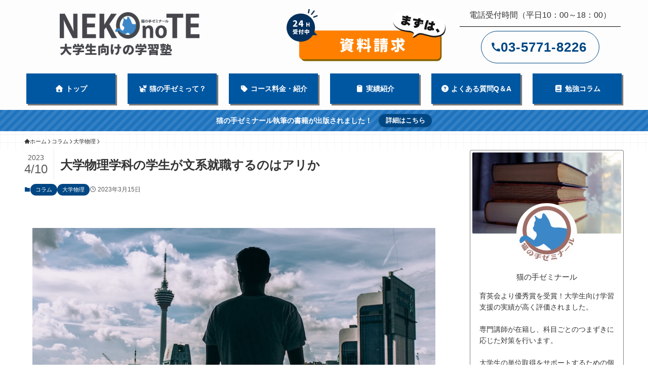

--- FILE ---
content_type: text/html; charset=UTF-8
request_url: https://nekonotezemi.com/column/physics/post-14230/
body_size: 24214
content:
<!DOCTYPE html>
<html lang="ja" data-loaded="false" data-scrolled="false" data-spmenu="closed">
<head>
<meta charset="utf-8">
<meta name="format-detection" content="telephone=no">
<meta http-equiv="X-UA-Compatible" content="IE=edge">
<meta name="viewport" content="width=device-width, viewport-fit=cover">
<title>大学物理学科の学生が文系就職するのはアリか | 大学生のための塾 | 全国対応の学習塾なら猫の手ゼミナール</title>
<meta name='robots' content='max-image-preview:large' />
	<style>img:is([sizes="auto" i], [sizes^="auto," i]) { contain-intrinsic-size: 3000px 1500px }</style>
	<link rel="alternate" type="application/rss+xml" title="大学生のための塾 | 全国対応の学習塾なら猫の手ゼミナール &raquo; フィード" href="https://nekonotezemi.com/feed/" />
<link rel="alternate" type="application/rss+xml" title="大学生のための塾 | 全国対応の学習塾なら猫の手ゼミナール &raquo; コメントフィード" href="https://nekonotezemi.com/comments/feed/" />
<link rel="alternate" type="application/rss+xml" title="大学生のための塾 | 全国対応の学習塾なら猫の手ゼミナール &raquo; 大学物理学科の学生が文系就職するのはアリか のコメントのフィード" href="https://nekonotezemi.com/column/post-14230/feed/" />

<!-- SEO SIMPLE PACK 3.6.2 -->
<meta name="description" content="&nbsp; 大学を卒業すると企業に就職をする学生が多いです。 &nbsp; 特に文系学部の学生は大学院に進学する人は少なく、企業に入ります。 &nbsp; その一方で、理系学生は大学院に進んで研究をする人や普通に就職をする人など様々です。">
<link rel="canonical" href="https://nekonotezemi.com/column/post-14230/">
<meta property="og:locale" content="ja_JP">
<meta property="og:type" content="article">
<meta property="og:image" content="https://nekonotezemi.com/wordpress/wp-content/uploads/2023/03/pexels-adil-alimbetov-303159.jpg">
<meta property="og:title" content="大学物理学科の学生が文系就職するのはアリか | 大学生のための塾 | 全国対応の学習塾なら猫の手ゼミナール">
<meta property="og:description" content="&nbsp; 大学を卒業すると企業に就職をする学生が多いです。 &nbsp; 特に文系学部の学生は大学院に進学する人は少なく、企業に入ります。 &nbsp; その一方で、理系学生は大学院に進んで研究をする人や普通に就職をする人など様々です。">
<meta property="og:url" content="https://nekonotezemi.com/column/post-14230/">
<meta property="og:site_name" content="大学生のための塾 | 全国対応の学習塾なら猫の手ゼミナール">
<meta name="twitter:card" content="summary_large_image">
<!-- / SEO SIMPLE PACK -->

<link rel='stylesheet' id='font-awesome-all-css' href='https://nekonotezemi.com/wordpress/wp-content/themes/swell/assets/font-awesome/v6/css/all.min.css?ver=2.16.0' type='text/css' media='all' />
<link rel='stylesheet' id='wp-block-library-css' href='https://nekonotezemi.com/wordpress/wp-includes/css/dist/block-library/style.min.css?ver=6.8.3' type='text/css' media='all' />
<style id='wp-block-library-inline-css' type='text/css'>
/* VK Color Palettes */
</style>
<link rel='stylesheet' id='swell-icons-css' href='https://nekonotezemi.com/wordpress/wp-content/themes/swell/build/css/swell-icons.css?ver=2.16.0' type='text/css' media='all' />
<link rel='stylesheet' id='main_style-css' href='https://nekonotezemi.com/wordpress/wp-content/themes/swell/build/css/main.css?ver=2.16.0' type='text/css' media='all' />
<style id='main_style-inline-css' type='text/css'>
.swl-format-1{
border-bottom:1px solid #333;
width:fit-content;
}

.swl-format-2 {
  position: relative;
  padding: 0.3em;
}
.swl-format-2:after {
  content: '';
  position: absolute;
  left: 0;
  bottom: 0;
  width: 100%;
  height: 7px;
  background: repeating-linear-gradient(-45deg, skyblue, skyblue 2px, white 2px, white 4px);
}
/* ライン（メインカラー） */
.swl-format-3 {
border-bottom:4px solid var(--color_main);
width:fit-content;
    display: block;
    padding: 0 4rem 0 0;
}
/*文字の上に点*/
.swl-format-4 {
  text-emphasis: dot var(--color_main);
  -webkit-text-emphasis: dot var(--color_main);
}
/*マーカーアニメーション*/
.swl-format-5 {
  position: relative;
  z-index: 1;
}
.swl-format-5 {
  display: inline;
  background-image: linear-gradient(transparent 40%, #f5ff00 60%);
  background-size: 0% 100%;
  background-repeat: no-repeat;
  transition: background-size 2s ease-in;
}
.swl-format-5.active {
  background-size: 100% 100%;
}
/* ライン（白） */
.swl-format-6 {
border-bottom:1px solid #fff;
width:fit-content;
}
</style>
<link rel='stylesheet' id='swell_blocks-css' href='https://nekonotezemi.com/wordpress/wp-content/themes/swell/build/css/blocks.css?ver=2.16.0' type='text/css' media='all' />
<style id='swell_custom-inline-css' type='text/css'>
:root{--swl-fz--content:14px;--swl-font_family:"游ゴシック体", "Yu Gothic", YuGothic, "Hiragino Kaku Gothic ProN", "Hiragino Sans", Meiryo, sans-serif;--swl-font_weight:500;--color_main:#004784;--color_text:#333;--color_link:#1176d4;--color_htag:#004784;--color_bg:#fdfdfd;--color_gradient1:#ffffff;--color_gradient2:#ffffff;--color_main_thin:rgba(0, 89, 165, 0.05 );--color_main_dark:rgba(0, 53, 99, 1 );--color_list_check:#004784;--color_list_num:#004784;--color_list_good:#1e73be;--color_list_triangle:#f4e03a;--color_list_bad:#f36060;--color_faq_q:#d55656;--color_faq_a:#6599b7;--color_icon_good:#3cd250;--color_icon_good_bg:#ecffe9;--color_icon_bad:#4b73eb;--color_icon_bad_bg:#e5e5e5;--color_icon_info:#f578b4;--color_icon_info_bg:#fff0fa;--color_icon_announce:#1e73be;--color_icon_announce_bg:#eaeaea;--color_icon_pen:#1e73be;--color_icon_pen_bg:#f7f7f7;--color_icon_book:#1e73be;--color_icon_book_bg:#f8f6ef;--color_icon_point:#1e73be;--color_icon_check:#1e73be;--color_icon_batsu:#f36060;--color_icon_hatena:#5295cc;--color_icon_caution:#f7da38;--color_icon_memo:#1e73be;--color_deep01:#e44141;--color_deep02:#3d79d5;--color_deep03:#63a84d;--color_deep04:#f09f4d;--color_pale01:#fff2f0;--color_pale02:#f3f8fd;--color_pale03:#f1f9ee;--color_pale04:#fdf9ee;--color_mark_blue:#b7e3ff;--color_mark_green:#ffffff;--color_mark_yellow:#fcf69f;--color_mark_orange:#ffddbc;--border01:solid 2px var(--color_main);--border02:double 4px var(--color_main);--border03:solid 2px #94ceff;--border04:solid 4px var(--color_gray);--card_posts_thumb_ratio:52.356%;--list_posts_thumb_ratio:52.356%;--big_posts_thumb_ratio:52.356%;--thumb_posts_thumb_ratio:52.356%;--blogcard_thumb_ratio:52.356%;--color_header_bg:#fdfdfd;--color_header_text:#333;--color_footer_bg:#004784;--color_footer_text:#ffffff;--container_size:1200px;--article_size:1000px;--logo_size_sp:55px;--logo_size_pc:90px;--logo_size_pcfix:50px;}.swl-cell-bg[data-icon="doubleCircle"]{--cell-icon-color:#ffc977}.swl-cell-bg[data-icon="circle"]{--cell-icon-color:#94e29c}.swl-cell-bg[data-icon="triangle"]{--cell-icon-color:#eeda2f}.swl-cell-bg[data-icon="close"]{--cell-icon-color:#ec9191}.swl-cell-bg[data-icon="hatena"]{--cell-icon-color:#93c9da}.swl-cell-bg[data-icon="check"]{--cell-icon-color:#94e29c}.swl-cell-bg[data-icon="line"]{--cell-icon-color:#9b9b9b}.cap_box[data-colset="col1"]{--capbox-color:#f59b5f;--capbox-color--bg:#fff8eb}.cap_box[data-colset="col2"]{--capbox-color:#1e73be;--capbox-color--bg:#edf5ff}.cap_box[data-colset="col3"]{--capbox-color:#2fcd90;--capbox-color--bg:#eafaf2}.red_{--the-btn-color:#f74a4a;--the-btn-color2:#ffbc49;--the-solid-shadow: rgba(185, 56, 56, 1 )}.blue_{--the-btn-color:#338df4;--the-btn-color2:#35eaff;--the-solid-shadow: rgba(38, 106, 183, 1 )}.green_{--the-btn-color:#94ceff;--the-btn-color2:#7bf7bd;--the-solid-shadow: rgba(111, 155, 191, 1 )}.is-style-btn_normal{--the-btn-radius:80px}.is-style-btn_solid{--the-btn-radius:80px}.is-style-btn_shiny{--the-btn-radius:80px}.is-style-btn_line{--the-btn-radius:80px}.post_content blockquote{padding:1.5em 2em 1.5em 3em}.post_content blockquote::before{content:"";display:block;width:5px;height:calc(100% - 3em);top:1.5em;left:1.5em;border-left:solid 1px rgba(180,180,180,.75);border-right:solid 1px rgba(180,180,180,.75);}.mark_blue{background:-webkit-linear-gradient(transparent 64%,var(--color_mark_blue) 0%);background:linear-gradient(transparent 64%,var(--color_mark_blue) 0%)}.mark_green{background:-webkit-linear-gradient(transparent 64%,var(--color_mark_green) 0%);background:linear-gradient(transparent 64%,var(--color_mark_green) 0%)}.mark_yellow{background:-webkit-linear-gradient(transparent 64%,var(--color_mark_yellow) 0%);background:linear-gradient(transparent 64%,var(--color_mark_yellow) 0%)}.mark_orange{background:-webkit-linear-gradient(transparent 64%,var(--color_mark_orange) 0%);background:linear-gradient(transparent 64%,var(--color_mark_orange) 0%)}[class*="is-style-icon_"]{color:#333;border-width:0}[class*="is-style-big_icon_"]{border-width:2px;border-style:solid}[data-col="gray"] .c-balloon__text{background:#f7f7f7;border-color:#ccc}[data-col="gray"] .c-balloon__before{border-right-color:#f7f7f7}[data-col="green"] .c-balloon__text{background:#d1f8c2;border-color:#9ddd93}[data-col="green"] .c-balloon__before{border-right-color:#d1f8c2}[data-col="blue"] .c-balloon__text{background:#e2f6ff;border-color:#93d2f0}[data-col="blue"] .c-balloon__before{border-right-color:#e2f6ff}[data-col="red"] .c-balloon__text{background:#ffebeb;border-color:#f48789}[data-col="red"] .c-balloon__before{border-right-color:#ffebeb}[data-col="yellow"] .c-balloon__text{background:#f9f7d2;border-color:#fbe593}[data-col="yellow"] .c-balloon__before{border-right-color:#f9f7d2}.-type-list2 .p-postList__body::after,.-type-big .p-postList__body::after{content: "READ MORE »";}.c-postThumb__cat{background-color:#004784;color:#fff;background: repeating-linear-gradient(100deg, #004784 0, rgba(0, 114, 211, 1 ) 100%)}.post_content h2:where(:not([class^="swell-block-"]):not(.faq_q):not(.p-postList__title)){background:var(--color_htag);padding:.75em 1em;color:#fff}.post_content h2:where(:not([class^="swell-block-"]):not(.faq_q):not(.p-postList__title))::before{position:absolute;display:block;pointer-events:none;content:"";top:-4px;left:0;width:100%;height:calc(100% + 4px);box-sizing:content-box;border-top:solid 2px var(--color_htag);border-bottom:solid 2px var(--color_htag)}.post_content h3:where(:not([class^="swell-block-"]):not(.faq_q):not(.p-postList__title)){padding:0 .5em .5em}.post_content h3:where(:not([class^="swell-block-"]):not(.faq_q):not(.p-postList__title))::before{content:"";width:100%;height:2px;background: repeating-linear-gradient(90deg, var(--color_htag) 0%, var(--color_htag) 29.3%, rgba(150,150,150,.2) 29.3%, rgba(150,150,150,.2) 100%)}.post_content h4:where(:not([class^="swell-block-"]):not(.faq_q):not(.p-postList__title)){padding:0 0 0 16px;border-left:solid 2px var(--color_htag)}.l-footer__widgetArea{background:#004784}.l-footer__widgetArea{color:#ffffff}.l-header__menuBtn{order:1}.l-header__customBtn{order:3}.l-header__menuBtn{color:#fff;background-color:#1e73be}.l-header__customBtn{color:#fff;background-color:#1e73be}.c-gnav a::after{background:var(--color_main);width:100%;height:2px;transform:scaleX(0)}.p-spHeadMenu .menu-item.-current{border-bottom-color:var(--color_main)}.c-gnav > li:hover > a::after,.c-gnav > .-current > a::after{transform: scaleX(1)}.c-gnav .sub-menu{color:#333;background:#fff}.l-fixHeader::before{opacity:1}.c-infoBar{color:#fff;background-color:#1e73be}.c-infoBar__text{font-size:3.4vw}.c-infoBar__btn{background-color:var(--color_main) !important}#pagetop{border-radius:50%}#fix_tocbtn{border-radius:50%}#fix_bottom_menu{color:#333}#fix_bottom_menu::before{background:#fff;opacity:0.9}.c-widget__title.-spmenu{padding:.5em .75em;border-radius:var(--swl-radius--2, 0px);background:var(--color_main);color:#fff;}.c-widget__title.-footer{padding:.5em}.c-widget__title.-footer::before{content:"";bottom:0;left:0;width:40%;z-index:1;background:var(--color_main)}.c-widget__title.-footer::after{content:"";bottom:0;left:0;width:100%;background:var(--color_border)}.c-secTitle{border-left:solid 2px var(--color_main);padding:0em .75em}.p-spMenu{color:#333}.p-spMenu__inner::before{background:#fdfdfd;opacity:1}.p-spMenu__overlay{background:#000;opacity:0.6}[class*="page-numbers"]{border-radius:50%;margin:4px;color:#fff;background-color:#dedede}a{text-decoration: none}.l-topTitleArea.c-filterLayer::before{background-color:#000;opacity:0;content:""}@media screen and (min-width: 960px){:root{}}@media screen and (max-width: 959px){:root{}.l-header__logo{order:2;text-align:center}#fix_tocbtn{display:none}}@media screen and (min-width: 600px){:root{--swl-fz--content:16px;}.c-infoBar__text{font-size:14px}}@media screen and (max-width: 599px){:root{}}@media (min-width: 1208px) {.alignwide{left:-100px;width:calc(100% + 200px);}}@media (max-width: 1208px) {.-sidebar-off .swell-block-fullWide__inner.l-container .alignwide{left:0px;width:100%;}}.l-fixHeader .l-fixHeader__gnav{order:0}[data-scrolled=true] .l-fixHeader[data-ready]{opacity:1;-webkit-transform:translateY(0)!important;transform:translateY(0)!important;visibility:visible}.-body-solid .l-fixHeader{box-shadow:0 2px 4px var(--swl-color_shadow)}.l-fixHeader__inner{align-items:stretch;color:var(--color_header_text);display:flex;padding-bottom:0;padding-top:0;position:relative;z-index:1}.l-fixHeader__logo{align-items:center;display:flex;line-height:1;margin-right:24px;order:0;padding:16px 0}.c-infoBar{overflow:hidden;position:relative;width:100%}.c-infoBar.-bg-stripe:before{background-image:repeating-linear-gradient(-45deg,#fff 0 6px,transparent 6px 12px);content:"";display:block;opacity:.1}.c-infoBar__link{text-decoration:none;z-index:0}.c-infoBar__link,.c-infoBar__text{color:inherit;display:block;position:relative}.c-infoBar__text{font-weight:700;padding:8px 0;z-index:1}.c-infoBar__text.-flow-on{-webkit-animation:flowing_text 12s linear infinite;animation:flowing_text 12s linear infinite;-webkit-animation-duration:12s;animation-duration:12s;text-align:left;-webkit-transform:translateX(100%);transform:translateX(100%);white-space:nowrap}.c-infoBar__text.-flow-off{align-items:center;display:flex;flex-wrap:wrap;justify-content:center;text-align:center}.c-infoBar__btn{border-radius:40px;box-shadow:0 2px 4px var(--swl-color_shadow);color:#fff;display:block;font-size:.95em;line-height:2;margin-left:1em;min-width:1em;padding:0 1em;text-decoration:none;width:auto}@media (min-width:960px){.c-infoBar__text.-flow-on{-webkit-animation-duration:20s;animation-duration:20s}}@media (min-width:1200px){.c-infoBar__text.-flow-on{-webkit-animation-duration:24s;animation-duration:24s}}@media (min-width:1600px){.c-infoBar__text.-flow-on{-webkit-animation-duration:30s;animation-duration:30s}}[data-scrolled=true] #fix_bottom_menu{bottom:0}#fix_bottom_menu{box-shadow:0 0 4px rgba(0,0,0,.1);transition:bottom .4s;width:100%;z-index:100}#fix_bottom_menu:before{display:block;z-index:0}#fix_bottom_menu .menu_list{align-items:center;display:flex;height:50px;justify-content:space-between;padding:2px 0 0;position:relative;z-index:1}#fix_bottom_menu .menu_btn .open_btn{opacity:1;-webkit-transform:scale(1.1);transform:scale(1.1)}#fix_bottom_menu .menu-item{flex:1 1 100%;margin:0;padding:0;text-align:center}#fix_bottom_menu .menu-item a{color:inherit;display:block;line-height:1;text-decoration:none}#fix_bottom_menu .menu-item i{color:inherit;display:block;font-size:20px;height:20px;line-height:20px;text-align:center}#fix_bottom_menu .menu-item i:before{color:inherit;display:inline-block}#fix_bottom_menu span{color:inherit;display:block;font-size:10px;line-height:1;margin-top:4px;width:100%}@media not all and (min-width:960px){#fix_bottom_menu{display:block;padding-bottom:calc(env(safe-area-inset-bottom)*.5)}}.is-style-btn_normal a,.is-style-btn_shiny a{box-shadow:var(--swl-btn_shadow)}.c-shareBtns__btn,.is-style-balloon>.c-tabList .c-tabList__button,.p-snsCta,[class*=page-numbers]{box-shadow:var(--swl-box_shadow)}.p-articleThumb__img,.p-articleThumb__youtube{box-shadow:var(--swl-img_shadow)}.p-pickupBanners__item .c-bannerLink,.p-postList__thumb{box-shadow:0 2px 8px rgba(0,0,0,.1),0 4px 4px -4px rgba(0,0,0,.1)}.p-postList.-w-ranking li:before{background-image:repeating-linear-gradient(-45deg,hsla(0,0%,100%,.1),hsla(0,0%,100%,.1) 6px,transparent 0,transparent 12px);box-shadow:1px 1px 4px rgba(0,0,0,.2)}:root{--swl-radius--2:2px;--swl-radius--4:4px;--swl-radius--8:8px}.c-categoryList__link,.c-tagList__link,.tag-cloud-link{border-radius:16px;padding:6px 10px}.-related .p-postList__thumb,.is-style-bg_gray,.is-style-bg_main,.is-style-bg_main_thin,.is-style-bg_stripe,.is-style-border_dg,.is-style-border_dm,.is-style-border_sg,.is-style-border_sm,.is-style-dent_box,.is-style-note_box,.is-style-stitch,[class*=is-style-big_icon_],input[type=number],input[type=text],textarea{border-radius:4px}.-ps-style-img .p-postList__link,.-type-thumb .p-postList__link,.p-postList__thumb{border-radius:12px;overflow:hidden;z-index:0}.c-widget .-type-list.-w-ranking .p-postList__item:before{border-radius:16px;left:2px;top:2px}.c-widget .-type-card.-w-ranking .p-postList__item:before{border-radius:0 0 4px 4px}.c-postThumb__cat{border-radius:16px;margin:.5em;padding:0 8px}.cap_box_ttl{border-radius:2px 2px 0 0}.cap_box_content{border-radius:0 0 2px 2px}.cap_box.is-style-small_ttl .cap_box_content{border-radius:0 2px 2px 2px}.cap_box.is-style-inner .cap_box_content,.cap_box.is-style-onborder_ttl .cap_box_content,.cap_box.is-style-onborder_ttl2 .cap_box_content,.cap_box.is-style-onborder_ttl2 .cap_box_ttl,.cap_box.is-style-shadow{border-radius:2px}.is-style-more_btn a,.p-postList__body:after,.submit{border-radius:40px}@media (min-width:960px){#sidebar .-type-list .p-postList__thumb{border-radius:8px}}@media not all and (min-width:960px){.-ps-style-img .p-postList__link,.-type-thumb .p-postList__link,.p-postList__thumb{border-radius:8px}}@media (min-width:960px){.-parallel .l-header__inner{display:flex;flex-wrap:wrap;max-width:100%;padding-left:0;padding-right:0}.-parallel .l-header__logo{text-align:center;width:100%}.-parallel .l-header__logo .c-catchphrase{font-size:12px;line-height:1;margin-top:16px}.-parallel .l-header__gnav{width:100%}.-parallel .l-header__gnav .c-gnav{justify-content:center}.-parallel .l-header__gnav .c-gnav>li>a{padding:16px}.-parallel .c-headLogo.-txt,.-parallel .w-header{justify-content:center}.-parallel .w-header{margin-bottom:8px;margin-top:8px}.-parallel-bottom .l-header__inner{padding-top:8px}.-parallel-bottom .l-header__logo{order:1;padding:16px 0}.-parallel-bottom .w-header{order:2}.-parallel-bottom .l-header__gnav{order:3}.-parallel-top .l-header__inner{padding-bottom:8px}.-parallel-top .l-header__gnav{order:1}.-parallel-top .l-header__logo{order:2;padding:16px 0}.-parallel-top .w-header{order:3}.l-header.-parallel .w-header{width:100%}.l-fixHeader.-parallel .l-fixHeader__gnav{margin-left:auto}}.c-gnav .sub-menu a:before,.c-listMenu a:before{-webkit-font-smoothing:antialiased;-moz-osx-font-smoothing:grayscale;font-family:icomoon!important;font-style:normal;font-variant:normal;font-weight:400;line-height:1;text-transform:none}.c-submenuToggleBtn{display:none}.c-listMenu a{padding:.75em 1em .75em 1.5em;transition:padding .25s}.c-listMenu a:hover{padding-left:1.75em;padding-right:.75em}.c-gnav .sub-menu a:before,.c-listMenu a:before{color:inherit;content:"\e921";display:inline-block;left:2px;position:absolute;top:50%;-webkit-transform:translateY(-50%);transform:translateY(-50%);vertical-align:middle}.widget_categories>ul>.cat-item>a,.wp-block-categories-list>li>a{padding-left:1.75em}.c-listMenu .children,.c-listMenu .sub-menu{margin:0}.c-listMenu .children a,.c-listMenu .sub-menu a{font-size:.9em;padding-left:2.5em}.c-listMenu .children a:before,.c-listMenu .sub-menu a:before{left:1em}.c-listMenu .children a:hover,.c-listMenu .sub-menu a:hover{padding-left:2.75em}.c-listMenu .children ul a,.c-listMenu .sub-menu ul a{padding-left:3.25em}.c-listMenu .children ul a:before,.c-listMenu .sub-menu ul a:before{left:1.75em}.c-listMenu .children ul a:hover,.c-listMenu .sub-menu ul a:hover{padding-left:3.5em}.c-gnav li:hover>.sub-menu{opacity:1;visibility:visible}.c-gnav .sub-menu:before{background:inherit;content:"";height:100%;left:0;position:absolute;top:0;width:100%;z-index:0}.c-gnav .sub-menu .sub-menu{left:100%;top:0;z-index:-1}.c-gnav .sub-menu a{padding-left:2em}.c-gnav .sub-menu a:before{left:.5em}.c-gnav .sub-menu a:hover .ttl{left:4px}:root{--color_content_bg:var(--color_bg);}.c-widget__title.-side{padding:.5em}.c-widget__title.-side::before{content:"";bottom:0;left:0;width:40%;z-index:1;background:var(--color_main)}.c-widget__title.-side::after{content:"";bottom:0;left:0;width:100%;background:var(--color_border)}.c-shareBtns__item:not(:last-child){margin-right:4px}.c-shareBtns__btn{padding:8px 0}@media screen and (min-width: 960px){:root{}}@media screen and (max-width: 959px){:root{}}@media screen and (min-width: 600px){:root{}}@media screen and (max-width: 599px){:root{}}.swell-block-fullWide__inner.l-container{--swl-fw_inner_pad:var(--swl-pad_container,0px)}@media (min-width:960px){.-sidebar-on .l-content .alignfull,.-sidebar-on .l-content .alignwide{left:-16px;width:calc(100% + 32px)}.swell-block-fullWide__inner.l-article{--swl-fw_inner_pad:var(--swl-pad_post_content,0px)}.-sidebar-on .swell-block-fullWide__inner .alignwide{left:0;width:100%}.-sidebar-on .swell-block-fullWide__inner .alignfull{left:calc(0px - var(--swl-fw_inner_pad, 0))!important;margin-left:0!important;margin-right:0!important;width:calc(100% + var(--swl-fw_inner_pad, 0)*2)!important}}.p-relatedPosts .p-postList__item{margin-bottom:1.5em}.p-relatedPosts .p-postList__times,.p-relatedPosts .p-postList__times>:last-child{margin-right:0}@media (min-width:600px){.p-relatedPosts .p-postList__item{width:33.33333%}}@media screen and (min-width:600px) and (max-width:1239px){.p-relatedPosts .p-postList__item:nth-child(7),.p-relatedPosts .p-postList__item:nth-child(8){display:none}}@media screen and (min-width:1240px){.p-relatedPosts .p-postList__item{width:25%}}.-index-off .p-toc,.swell-toc-placeholder:empty{display:none}.p-toc.-modal{height:100%;margin:0;overflow-y:auto;padding:0}#main_content .p-toc{border-radius:var(--swl-radius--2,0);margin:4em auto;max-width:800px}#sidebar .p-toc{margin-top:-.5em}.p-toc .__pn:before{content:none!important;counter-increment:none}.p-toc .__prev{margin:0 0 1em}.p-toc .__next{margin:1em 0 0}.p-toc.is-omitted:not([data-omit=ct]) [data-level="2"] .p-toc__childList{height:0;margin-bottom:-.5em;visibility:hidden}.p-toc.is-omitted:not([data-omit=nest]){position:relative}.p-toc.is-omitted:not([data-omit=nest]):before{background:linear-gradient(hsla(0,0%,100%,0),var(--color_bg));bottom:5em;content:"";height:4em;left:0;opacity:.75;pointer-events:none;position:absolute;width:100%;z-index:1}.p-toc.is-omitted:not([data-omit=nest]):after{background:var(--color_bg);bottom:0;content:"";height:5em;left:0;opacity:.75;position:absolute;width:100%;z-index:1}.p-toc.is-omitted:not([data-omit=nest]) .__next,.p-toc.is-omitted:not([data-omit=nest]) [data-omit="1"]{display:none}.p-toc .p-toc__expandBtn{background-color:#f7f7f7;border:rgba(0,0,0,.2);border-radius:5em;box-shadow:0 0 0 1px #bbb;color:#333;display:block;font-size:14px;line-height:1.5;margin:.75em auto 0;min-width:6em;padding:.5em 1em;position:relative;transition:box-shadow .25s;z-index:2}.p-toc[data-omit=nest] .p-toc__expandBtn{display:inline-block;font-size:13px;margin:0 0 0 1.25em;padding:.5em .75em}.p-toc:not([data-omit=nest]) .p-toc__expandBtn:after,.p-toc:not([data-omit=nest]) .p-toc__expandBtn:before{border-top-color:inherit;border-top-style:dotted;border-top-width:3px;content:"";display:block;height:1px;position:absolute;top:calc(50% - 1px);transition:border-color .25s;width:100%;width:22px}.p-toc:not([data-omit=nest]) .p-toc__expandBtn:before{right:calc(100% + 1em)}.p-toc:not([data-omit=nest]) .p-toc__expandBtn:after{left:calc(100% + 1em)}.p-toc.is-expanded .p-toc__expandBtn{border-color:transparent}.p-toc__ttl{display:block;font-size:1.2em;line-height:1;position:relative;text-align:center}.p-toc__ttl:before{content:"\e918";display:inline-block;font-family:icomoon;margin-right:.5em;padding-bottom:2px;vertical-align:middle}#index_modal .p-toc__ttl{margin-bottom:.5em}.p-toc__list li{line-height:1.6}.p-toc__list>li+li{margin-top:.5em}.p-toc__list .p-toc__childList{padding-left:.5em}.p-toc__list [data-level="3"]{font-size:.9em}.p-toc__list .mininote{display:none}.post_content .p-toc__list{padding-left:0}#sidebar .p-toc__list{margin-bottom:0}#sidebar .p-toc__list .p-toc__childList{padding-left:0}.p-toc__link{color:inherit;font-size:inherit;text-decoration:none}.p-toc__link:hover{opacity:.8}.p-toc.-double{background:var(--color_gray);background:linear-gradient(-45deg,transparent 25%,var(--color_gray) 25%,var(--color_gray) 50%,transparent 50%,transparent 75%,var(--color_gray) 75%,var(--color_gray));background-clip:padding-box;background-size:4px 4px;border-bottom:4px double var(--color_border);border-top:4px double var(--color_border);padding:1.5em 1em 1em}.p-toc.-double .p-toc__ttl{margin-bottom:.75em}@media (min-width:960px){#main_content .p-toc{width:92%}}@media (hover:hover){.p-toc .p-toc__expandBtn:hover{border-color:transparent;box-shadow:0 0 0 2px currentcolor}}@media (min-width:600px){.p-toc.-double{padding:2em}}
</style>
<link rel='stylesheet' id='swell-parts/footer-css' href='https://nekonotezemi.com/wordpress/wp-content/themes/swell/build/css/modules/parts/footer.css?ver=2.16.0' type='text/css' media='all' />
<link rel='stylesheet' id='swell-page/single-css' href='https://nekonotezemi.com/wordpress/wp-content/themes/swell/build/css/modules/page/single.css?ver=2.16.0' type='text/css' media='all' />
<style id='classic-theme-styles-inline-css' type='text/css'>
/*! This file is auto-generated */
.wp-block-button__link{color:#fff;background-color:#32373c;border-radius:9999px;box-shadow:none;text-decoration:none;padding:calc(.667em + 2px) calc(1.333em + 2px);font-size:1.125em}.wp-block-file__button{background:#32373c;color:#fff;text-decoration:none}
</style>
<style id='safe-svg-svg-icon-style-inline-css' type='text/css'>
.safe-svg-cover{text-align:center}.safe-svg-cover .safe-svg-inside{display:inline-block;max-width:100%}.safe-svg-cover svg{fill:currentColor;height:100%;max-height:100%;max-width:100%;width:100%}

</style>
<link rel='stylesheet' id='flatpickr-css' href='https://nekonotezemi.com/wordpress/wp-content/plugins/vk-filter-search-pro/library/flatpickr/flatpickr.min.css?ver=4.6.9' type='text/css' media='all' />
<link rel='stylesheet' id='vk-filter-search-pro-style-css' href='https://nekonotezemi.com/wordpress/wp-content/plugins/vk-filter-search-pro/inc/filter-search-pro/package/build/style.css?ver=2.18.3.0' type='text/css' media='all' />
<link rel='stylesheet' id='vk-filter-search-style-css' href='https://nekonotezemi.com/wordpress/wp-content/plugins/vk-filter-search-pro/inc/filter-search/package/build/style.css?ver=2.18.3.0' type='text/css' media='all' />
<link rel='stylesheet' id='vk-components-style-css' href='https://nekonotezemi.com/wordpress/wp-content/plugins/vk-blocks/vendor/vektor-inc/vk-component/src//assets/css/vk-components.css?ver=1.6.5' type='text/css' media='all' />
<style id='global-styles-inline-css' type='text/css'>
:root{--wp--preset--aspect-ratio--square: 1;--wp--preset--aspect-ratio--4-3: 4/3;--wp--preset--aspect-ratio--3-4: 3/4;--wp--preset--aspect-ratio--3-2: 3/2;--wp--preset--aspect-ratio--2-3: 2/3;--wp--preset--aspect-ratio--16-9: 16/9;--wp--preset--aspect-ratio--9-16: 9/16;--wp--preset--color--black: #000;--wp--preset--color--cyan-bluish-gray: #abb8c3;--wp--preset--color--white: #fff;--wp--preset--color--pale-pink: #f78da7;--wp--preset--color--vivid-red: #cf2e2e;--wp--preset--color--luminous-vivid-orange: #ff6900;--wp--preset--color--luminous-vivid-amber: #fcb900;--wp--preset--color--light-green-cyan: #7bdcb5;--wp--preset--color--vivid-green-cyan: #00d084;--wp--preset--color--pale-cyan-blue: #8ed1fc;--wp--preset--color--vivid-cyan-blue: #0693e3;--wp--preset--color--vivid-purple: #9b51e0;--wp--preset--color--swl-main: var(--color_main);--wp--preset--color--swl-main-thin: var(--color_main_thin);--wp--preset--color--swl-gray: var(--color_gray);--wp--preset--color--swl-deep-01: var(--color_deep01);--wp--preset--color--swl-deep-02: var(--color_deep02);--wp--preset--color--swl-deep-03: var(--color_deep03);--wp--preset--color--swl-deep-04: var(--color_deep04);--wp--preset--color--swl-pale-01: var(--color_pale01);--wp--preset--color--swl-pale-02: var(--color_pale02);--wp--preset--color--swl-pale-03: var(--color_pale03);--wp--preset--color--swl-pale-04: var(--color_pale04);--wp--preset--gradient--vivid-cyan-blue-to-vivid-purple: linear-gradient(135deg,rgba(6,147,227,1) 0%,rgb(155,81,224) 100%);--wp--preset--gradient--light-green-cyan-to-vivid-green-cyan: linear-gradient(135deg,rgb(122,220,180) 0%,rgb(0,208,130) 100%);--wp--preset--gradient--luminous-vivid-amber-to-luminous-vivid-orange: linear-gradient(135deg,rgba(252,185,0,1) 0%,rgba(255,105,0,1) 100%);--wp--preset--gradient--luminous-vivid-orange-to-vivid-red: linear-gradient(135deg,rgba(255,105,0,1) 0%,rgb(207,46,46) 100%);--wp--preset--gradient--very-light-gray-to-cyan-bluish-gray: linear-gradient(135deg,rgb(238,238,238) 0%,rgb(169,184,195) 100%);--wp--preset--gradient--cool-to-warm-spectrum: linear-gradient(135deg,rgb(74,234,220) 0%,rgb(151,120,209) 20%,rgb(207,42,186) 40%,rgb(238,44,130) 60%,rgb(251,105,98) 80%,rgb(254,248,76) 100%);--wp--preset--gradient--blush-light-purple: linear-gradient(135deg,rgb(255,206,236) 0%,rgb(152,150,240) 100%);--wp--preset--gradient--blush-bordeaux: linear-gradient(135deg,rgb(254,205,165) 0%,rgb(254,45,45) 50%,rgb(107,0,62) 100%);--wp--preset--gradient--luminous-dusk: linear-gradient(135deg,rgb(255,203,112) 0%,rgb(199,81,192) 50%,rgb(65,88,208) 100%);--wp--preset--gradient--pale-ocean: linear-gradient(135deg,rgb(255,245,203) 0%,rgb(182,227,212) 50%,rgb(51,167,181) 100%);--wp--preset--gradient--electric-grass: linear-gradient(135deg,rgb(202,248,128) 0%,rgb(113,206,126) 100%);--wp--preset--gradient--midnight: linear-gradient(135deg,rgb(2,3,129) 0%,rgb(40,116,252) 100%);--wp--preset--font-size--small: 0.9em;--wp--preset--font-size--medium: 1.1em;--wp--preset--font-size--large: 1.25em;--wp--preset--font-size--x-large: 42px;--wp--preset--font-size--xs: 0.75em;--wp--preset--font-size--huge: 1.6em;--wp--preset--spacing--20: 0.44rem;--wp--preset--spacing--30: 0.67rem;--wp--preset--spacing--40: 1rem;--wp--preset--spacing--50: 1.5rem;--wp--preset--spacing--60: 2.25rem;--wp--preset--spacing--70: 3.38rem;--wp--preset--spacing--80: 5.06rem;--wp--preset--shadow--natural: 6px 6px 9px rgba(0, 0, 0, 0.2);--wp--preset--shadow--deep: 12px 12px 50px rgba(0, 0, 0, 0.4);--wp--preset--shadow--sharp: 6px 6px 0px rgba(0, 0, 0, 0.2);--wp--preset--shadow--outlined: 6px 6px 0px -3px rgba(255, 255, 255, 1), 6px 6px rgba(0, 0, 0, 1);--wp--preset--shadow--crisp: 6px 6px 0px rgba(0, 0, 0, 1);}:where(.is-layout-flex){gap: 0.5em;}:where(.is-layout-grid){gap: 0.5em;}body .is-layout-flex{display: flex;}.is-layout-flex{flex-wrap: wrap;align-items: center;}.is-layout-flex > :is(*, div){margin: 0;}body .is-layout-grid{display: grid;}.is-layout-grid > :is(*, div){margin: 0;}:where(.wp-block-columns.is-layout-flex){gap: 2em;}:where(.wp-block-columns.is-layout-grid){gap: 2em;}:where(.wp-block-post-template.is-layout-flex){gap: 1.25em;}:where(.wp-block-post-template.is-layout-grid){gap: 1.25em;}.has-black-color{color: var(--wp--preset--color--black) !important;}.has-cyan-bluish-gray-color{color: var(--wp--preset--color--cyan-bluish-gray) !important;}.has-white-color{color: var(--wp--preset--color--white) !important;}.has-pale-pink-color{color: var(--wp--preset--color--pale-pink) !important;}.has-vivid-red-color{color: var(--wp--preset--color--vivid-red) !important;}.has-luminous-vivid-orange-color{color: var(--wp--preset--color--luminous-vivid-orange) !important;}.has-luminous-vivid-amber-color{color: var(--wp--preset--color--luminous-vivid-amber) !important;}.has-light-green-cyan-color{color: var(--wp--preset--color--light-green-cyan) !important;}.has-vivid-green-cyan-color{color: var(--wp--preset--color--vivid-green-cyan) !important;}.has-pale-cyan-blue-color{color: var(--wp--preset--color--pale-cyan-blue) !important;}.has-vivid-cyan-blue-color{color: var(--wp--preset--color--vivid-cyan-blue) !important;}.has-vivid-purple-color{color: var(--wp--preset--color--vivid-purple) !important;}.has-black-background-color{background-color: var(--wp--preset--color--black) !important;}.has-cyan-bluish-gray-background-color{background-color: var(--wp--preset--color--cyan-bluish-gray) !important;}.has-white-background-color{background-color: var(--wp--preset--color--white) !important;}.has-pale-pink-background-color{background-color: var(--wp--preset--color--pale-pink) !important;}.has-vivid-red-background-color{background-color: var(--wp--preset--color--vivid-red) !important;}.has-luminous-vivid-orange-background-color{background-color: var(--wp--preset--color--luminous-vivid-orange) !important;}.has-luminous-vivid-amber-background-color{background-color: var(--wp--preset--color--luminous-vivid-amber) !important;}.has-light-green-cyan-background-color{background-color: var(--wp--preset--color--light-green-cyan) !important;}.has-vivid-green-cyan-background-color{background-color: var(--wp--preset--color--vivid-green-cyan) !important;}.has-pale-cyan-blue-background-color{background-color: var(--wp--preset--color--pale-cyan-blue) !important;}.has-vivid-cyan-blue-background-color{background-color: var(--wp--preset--color--vivid-cyan-blue) !important;}.has-vivid-purple-background-color{background-color: var(--wp--preset--color--vivid-purple) !important;}.has-black-border-color{border-color: var(--wp--preset--color--black) !important;}.has-cyan-bluish-gray-border-color{border-color: var(--wp--preset--color--cyan-bluish-gray) !important;}.has-white-border-color{border-color: var(--wp--preset--color--white) !important;}.has-pale-pink-border-color{border-color: var(--wp--preset--color--pale-pink) !important;}.has-vivid-red-border-color{border-color: var(--wp--preset--color--vivid-red) !important;}.has-luminous-vivid-orange-border-color{border-color: var(--wp--preset--color--luminous-vivid-orange) !important;}.has-luminous-vivid-amber-border-color{border-color: var(--wp--preset--color--luminous-vivid-amber) !important;}.has-light-green-cyan-border-color{border-color: var(--wp--preset--color--light-green-cyan) !important;}.has-vivid-green-cyan-border-color{border-color: var(--wp--preset--color--vivid-green-cyan) !important;}.has-pale-cyan-blue-border-color{border-color: var(--wp--preset--color--pale-cyan-blue) !important;}.has-vivid-cyan-blue-border-color{border-color: var(--wp--preset--color--vivid-cyan-blue) !important;}.has-vivid-purple-border-color{border-color: var(--wp--preset--color--vivid-purple) !important;}.has-vivid-cyan-blue-to-vivid-purple-gradient-background{background: var(--wp--preset--gradient--vivid-cyan-blue-to-vivid-purple) !important;}.has-light-green-cyan-to-vivid-green-cyan-gradient-background{background: var(--wp--preset--gradient--light-green-cyan-to-vivid-green-cyan) !important;}.has-luminous-vivid-amber-to-luminous-vivid-orange-gradient-background{background: var(--wp--preset--gradient--luminous-vivid-amber-to-luminous-vivid-orange) !important;}.has-luminous-vivid-orange-to-vivid-red-gradient-background{background: var(--wp--preset--gradient--luminous-vivid-orange-to-vivid-red) !important;}.has-very-light-gray-to-cyan-bluish-gray-gradient-background{background: var(--wp--preset--gradient--very-light-gray-to-cyan-bluish-gray) !important;}.has-cool-to-warm-spectrum-gradient-background{background: var(--wp--preset--gradient--cool-to-warm-spectrum) !important;}.has-blush-light-purple-gradient-background{background: var(--wp--preset--gradient--blush-light-purple) !important;}.has-blush-bordeaux-gradient-background{background: var(--wp--preset--gradient--blush-bordeaux) !important;}.has-luminous-dusk-gradient-background{background: var(--wp--preset--gradient--luminous-dusk) !important;}.has-pale-ocean-gradient-background{background: var(--wp--preset--gradient--pale-ocean) !important;}.has-electric-grass-gradient-background{background: var(--wp--preset--gradient--electric-grass) !important;}.has-midnight-gradient-background{background: var(--wp--preset--gradient--midnight) !important;}.has-small-font-size{font-size: var(--wp--preset--font-size--small) !important;}.has-medium-font-size{font-size: var(--wp--preset--font-size--medium) !important;}.has-large-font-size{font-size: var(--wp--preset--font-size--large) !important;}.has-x-large-font-size{font-size: var(--wp--preset--font-size--x-large) !important;}
:where(.wp-block-post-template.is-layout-flex){gap: 1.25em;}:where(.wp-block-post-template.is-layout-grid){gap: 1.25em;}
:where(.wp-block-columns.is-layout-flex){gap: 2em;}:where(.wp-block-columns.is-layout-grid){gap: 2em;}
:root :where(.wp-block-pullquote){font-size: 1.5em;line-height: 1.6;}
</style>
<link rel='stylesheet' id='contact-form-7-css' href='https://nekonotezemi.com/wordpress/wp-content/plugins/contact-form-7/includes/css/styles.css?ver=6.1.4' type='text/css' media='all' />
<link rel='stylesheet' id='vk-swiper-style-css' href='https://nekonotezemi.com/wordpress/wp-content/plugins/vk-blocks/vendor/vektor-inc/vk-swiper/src/assets/css/swiper-bundle.min.css?ver=11.0.2' type='text/css' media='all' />
<link rel='stylesheet' id='vkblocks-bootstrap-css' href='https://nekonotezemi.com/wordpress/wp-content/plugins/vk-blocks/build/bootstrap_vk_using.css?ver=4.3.1' type='text/css' media='all' />
<link rel='stylesheet' id='vk-blocks-build-css-css' href='https://nekonotezemi.com/wordpress/wp-content/plugins/vk-blocks/build/block-build.css?ver=1.115.2.1' type='text/css' media='all' />
<style id='vk-blocks-build-css-inline-css' type='text/css'>
:root { --vk-size-text: 16px; /* --vk-color-primary is deprecated. */ --vk-color-primary:#337ab7; }

	:root {
		--vk_image-mask-circle: url(https://nekonotezemi.com/wordpress/wp-content/plugins/vk-blocks/inc/vk-blocks/images/circle.svg);
		--vk_image-mask-wave01: url(https://nekonotezemi.com/wordpress/wp-content/plugins/vk-blocks/inc/vk-blocks/images/wave01.svg);
		--vk_image-mask-wave02: url(https://nekonotezemi.com/wordpress/wp-content/plugins/vk-blocks/inc/vk-blocks/images/wave02.svg);
		--vk_image-mask-wave03: url(https://nekonotezemi.com/wordpress/wp-content/plugins/vk-blocks/inc/vk-blocks/images/wave03.svg);
		--vk_image-mask-wave04: url(https://nekonotezemi.com/wordpress/wp-content/plugins/vk-blocks/inc/vk-blocks/images/wave04.svg);
	}
	

	:root {

		--vk-balloon-border-width:1px;

		--vk-balloon-speech-offset:-12px;
	}
	

	:root {
		--vk_flow-arrow: url(https://nekonotezemi.com/wordpress/wp-content/plugins/vk-blocks/inc/vk-blocks/images/arrow_bottom.svg);
	}
	
</style>
<link rel='stylesheet' id='vk-font-awesome-css' href='https://nekonotezemi.com/wordpress/wp-content/plugins/vk-blocks/vendor/vektor-inc/font-awesome-versions/src/font-awesome/css/all.min.css?ver=7.1.0' type='text/css' media='all' />
<link rel='stylesheet' id='child_style-css' href='https://nekonotezemi.com/wordpress/wp-content/themes/swell_child/style.css?ver=2025120525526' type='text/css' media='all' />

<noscript><link href="https://nekonotezemi.com/wordpress/wp-content/themes/swell/build/css/noscript.css" rel="stylesheet"></noscript>
<link rel="https://api.w.org/" href="https://nekonotezemi.com/wp-json/" /><link rel="alternate" title="JSON" type="application/json" href="https://nekonotezemi.com/wp-json/wp/v2/posts/14230" /><link rel='shortlink' href='https://nekonotezemi.com/?p=14230' />
<link rel="icon" href="https://nekonotezemi.com/wordpress/wp-content/uploads/2018/03/cropped-280bb3625f94ff7e6668f77840cd0810-e1522143865921-32x32.png" sizes="32x32" />
<link rel="icon" href="https://nekonotezemi.com/wordpress/wp-content/uploads/2018/03/cropped-280bb3625f94ff7e6668f77840cd0810-e1522143865921-192x192.png" sizes="192x192" />
<link rel="apple-touch-icon" href="https://nekonotezemi.com/wordpress/wp-content/uploads/2018/03/cropped-280bb3625f94ff7e6668f77840cd0810-e1522143865921-180x180.png" />
<meta name="msapplication-TileImage" content="https://nekonotezemi.com/wordpress/wp-content/uploads/2018/03/cropped-280bb3625f94ff7e6668f77840cd0810-e1522143865921-270x270.png" />

<link rel="stylesheet" href="https://nekonotezemi.com/wordpress/wp-content/themes/swell/build/css/print.css" media="print" >
<!-- Google Tag Manager -->
<script>(function(w,d,s,l,i){w[l]=w[l]||[];w[l].push({'gtm.start':
new Date().getTime(),event:'gtm.js'});var f=d.getElementsByTagName(s)[0],
j=d.createElement(s),dl=l!='dataLayer'?'&l='+l:'';j.async=true;j.src=
'https://www.googletagmanager.com/gtm.js?id='+i+dl;f.parentNode.insertBefore(j,f);
})(window,document,'script','dataLayer','GTM-5NN8GR6Z');</script>
<!-- End Google Tag Manager -->
<!--Clarity--> 
<script type="text/javascript">
    (function(c,l,a,r,i,t,y){
        c[a]=c[a]||function(){(c[a].q=c[a].q||[]).push(arguments)};
        t=l.createElement(r);t.async=1;t.src="https://www.clarity.ms/tag/"+i;
        y=l.getElementsByTagName(r)[0];y.parentNode.insertBefore(t,y);
    })(window, document, "clarity", "script", "k7lm1rg9gy");
</script>
</head>
<body>
<!-- Google Tag Manager (noscript) -->
<noscript><iframe src="https://www.googletagmanager.com/ns.html?id=GTM-5NN8GR6Z"
height="0" width="0" style="display:none;visibility:hidden"></iframe></noscript>
<!-- End Google Tag Manager (noscript) -->
<div id="body_wrap" class="wp-singular post-template-default single single-post postid-14230 single-format-standard wp-theme-swell wp-child-theme-swell_child fa_v7_css vk-blocks -body-solid -sidebar-on -frame-off id_14230" >
<div id="sp_menu" class="p-spMenu -left">
	<div class="p-spMenu__inner">
		<div class="p-spMenu__closeBtn">
			<button class="c-iconBtn -menuBtn c-plainBtn" data-onclick="toggleMenu" aria-label="メニューを閉じる">
				<i class="c-iconBtn__icon icon-close-thin"></i>
			</button>
		</div>
		<div class="p-spMenu__body">
			<div class="c-widget__title -spmenu">
				メニュー			</div>
			<div class="p-spMenu__nav">
				<ul class="c-spnav c-listMenu"><li class="menu-item menu-item-type-custom menu-item-object-custom menu-item-home menu-item-1928"><a href="https://nekonotezemi.com/"><i class="fa-solid fa-house" style="color: #ffffff;"></i> トップ</a></li>
<li class="menu-item menu-item-type-post_type menu-item-object-page menu-item-4066"><a href="https://nekonotezemi.com/guide/"><i class="fa-solid fa-cat" style="color: #ffffff;"></i> 猫の手ゼミって？</a></li>
<li class="menu-item menu-item-type-post_type menu-item-object-page menu-item-4065"><a href="https://nekonotezemi.com/course/"><i class="fa-solid fa-tag" style="color: #ffffff;"></i> コース料金・紹介</a></li>
<li class="menu-item menu-item-type-post_type menu-item-object-page menu-item-15810"><a href="https://nekonotezemi.com/items/"><i class="fa-solid fa-clipboard" style="color: #ffffff;"></i> 実績紹介</a></li>
<li class="menu-item menu-item-type-post_type menu-item-object-page menu-item-1929"><a href="https://nekonotezemi.com/faq/"><i class="fa-solid fa-circle-question" style="color: #ffffff;"></i> よくある質問Q＆A</a></li>
<li class="menu-item menu-item-type-taxonomy menu-item-object-category current-post-ancestor current-menu-parent current-post-parent menu-item-2981"><a href="https://nekonotezemi.com/category/column/"><i class="fa-solid fa-book" style="color: #ffffff;"></i> 勉強コラム</a></li>
</ul>			</div>
			<div id="sp_menu_bottom" class="p-spMenu__bottom w-spMenuBottom"><div id="custom_html-8" class="widget_text c-widget widget_custom_html"><div class="textwidget custom-html-widget"><div class="p-blogParts post_content" data-partsID="15661">
<p class="has-text-align-center is-style-balloon_box2"> お気軽にお問い合わせください </p>



<figure class="wp-block-image size-full is-style-shadow"><a href="/contact/"><img fetchpriority="high" decoding="async" width="500" height="500" src="https://nekonotezemi.com/wordpress/wp-content/uploads/2023/07/side-banner.gif" alt="" class="wp-image-15793"/></a></figure>



<p class="has-text-align-center is-style-balloon_box2">勉強コラムの最新記事！</p>


<div class="p-postListWrap"><ul class="p-postList -type-card -pc-col1 -sp-col1"><li class="p-postList__item">
	<a href="https://nekonotezemi.com/column/uki260127/" class="p-postList__link">
		<div class="p-postList__thumb c-postThumb">
	<figure class="c-postThumb__figure">
		<img decoding="async" width="960" height="600"  src="https://nekonotezemi.com/wordpress/wp-content/uploads/2025/12/444738aa0483cb9879d290ad5572c798.jpg" alt="" class="c-postThumb__img u-obf-cover" srcset="https://nekonotezemi.com/wordpress/wp-content/uploads/2025/12/444738aa0483cb9879d290ad5572c798.jpg 960w, https://nekonotezemi.com/wordpress/wp-content/uploads/2025/12/444738aa0483cb9879d290ad5572c798-300x188.jpg 300w, https://nekonotezemi.com/wordpress/wp-content/uploads/2025/12/444738aa0483cb9879d290ad5572c798-768x480.jpg 768w" sizes="auto, (min-width: 960px) 960px, 100vw" loading="lazy" >	</figure>
			<span class="c-postThumb__cat icon-folder" data-cat-id="3">コラム</span>
	</div>
					<div class="p-postList__body">
				<h2 class="p-postList__title">勉強嫌いの大学生がまず身につけるべき力</h2>								<div class="p-postList__meta">
					<div class="p-postList__times c-postTimes u-thin">
	<time class="c-postTimes__posted icon-posted" datetime="2026-01-27" aria-label="公開日">2026年1月27日</time></div>
				</div>
			</div>
			</a>
</li>
<li class="p-postList__item">
	<a href="https://nekonotezemi.com/column/uki260120/" class="p-postList__link">
		<div class="p-postList__thumb c-postThumb">
	<figure class="c-postThumb__figure">
		<img decoding="async" width="960" height="600"  src="https://nekonotezemi.com/wordpress/wp-content/uploads/2026/01/9bac391ff965d42f1349de2e7772dc53.jpg" alt="" class="c-postThumb__img u-obf-cover" srcset="https://nekonotezemi.com/wordpress/wp-content/uploads/2026/01/9bac391ff965d42f1349de2e7772dc53.jpg 960w, https://nekonotezemi.com/wordpress/wp-content/uploads/2026/01/9bac391ff965d42f1349de2e7772dc53-300x188.jpg 300w, https://nekonotezemi.com/wordpress/wp-content/uploads/2026/01/9bac391ff965d42f1349de2e7772dc53-768x480.jpg 768w" sizes="auto, (min-width: 960px) 960px, 100vw" loading="lazy" >	</figure>
			<span class="c-postThumb__cat icon-folder" data-cat-id="3">コラム</span>
	</div>
					<div class="p-postList__body">
				<h2 class="p-postList__title">スマホ依存気味の大学生との関わり方</h2>								<div class="p-postList__meta">
					<div class="p-postList__times c-postTimes u-thin">
	<time class="c-postTimes__posted icon-posted" datetime="2026-01-20" aria-label="公開日">2026年1月20日</time></div>
				</div>
			</div>
			</a>
</li>
<li class="p-postList__item">
	<a href="https://nekonotezemi.com/column/uki260113/" class="p-postList__link">
		<div class="p-postList__thumb c-postThumb">
	<figure class="c-postThumb__figure">
		<img decoding="async" width="960" height="600"  src="https://nekonotezemi.com/wordpress/wp-content/uploads/2026/01/c511d18f998e3cc6d3327d4addb2160d.jpg" alt="" class="c-postThumb__img u-obf-cover" srcset="https://nekonotezemi.com/wordpress/wp-content/uploads/2026/01/c511d18f998e3cc6d3327d4addb2160d.jpg 960w, https://nekonotezemi.com/wordpress/wp-content/uploads/2026/01/c511d18f998e3cc6d3327d4addb2160d-300x188.jpg 300w, https://nekonotezemi.com/wordpress/wp-content/uploads/2026/01/c511d18f998e3cc6d3327d4addb2160d-768x480.jpg 768w" sizes="auto, (min-width: 960px) 960px, 100vw" loading="lazy" >	</figure>
			<span class="c-postThumb__cat icon-folder" data-cat-id="3">コラム</span>
	</div>
					<div class="p-postList__body">
				<h2 class="p-postList__title">意外とある？教授とのトラブルに親は介入すべきか否か</h2>								<div class="p-postList__meta">
					<div class="p-postList__times c-postTimes u-thin">
	<time class="c-postTimes__posted icon-posted" datetime="2026-01-13" aria-label="公開日">2026年1月13日</time></div>
				</div>
			</div>
			</a>
</li>
</ul></div></div></div></div></div>		</div>
	</div>
	<div class="p-spMenu__overlay c-overlay" data-onclick="toggleMenu"></div>
</div>
<header id="header" class="l-header -parallel -parallel-bottom" data-spfix="1">
		<div class="l-header__inner l-container">
		<div class="l-header__logo">
			<div class="c-headLogo -img"><a href="https://nekonotezemi.com/" title="大学生のための塾 | 全国対応の学習塾なら猫の手ゼミナール" class="c-headLogo__link" rel="home"><img width="422" height="138"  src="https://nekonotezemi.com/wordpress/wp-content/uploads/2023/08/header-logo.png" alt="大学生のための塾 | 全国対応の学習塾なら猫の手ゼミナール" class="c-headLogo__img" srcset="https://nekonotezemi.com/wordpress/wp-content/uploads/2023/08/header-logo.png 422w, https://nekonotezemi.com/wordpress/wp-content/uploads/2023/08/header-logo-300x98.png 300w" sizes="(max-width: 959px) 50vw, 800px" decoding="async" loading="eager" ></a></div>					</div>
		<nav id="gnav" class="l-header__gnav c-gnavWrap">
					<ul class="c-gnav">
			<li class="menu-item menu-item-type-custom menu-item-object-custom menu-item-home menu-item-1928"><a href="https://nekonotezemi.com/"><span class="ttl"><i class="fa-solid fa-house" style="color: #ffffff;"></i> トップ</span></a></li>
<li class="menu-item menu-item-type-post_type menu-item-object-page menu-item-4066"><a href="https://nekonotezemi.com/guide/"><span class="ttl"><i class="fa-solid fa-cat" style="color: #ffffff;"></i> 猫の手ゼミって？</span></a></li>
<li class="menu-item menu-item-type-post_type menu-item-object-page menu-item-4065"><a href="https://nekonotezemi.com/course/"><span class="ttl"><i class="fa-solid fa-tag" style="color: #ffffff;"></i> コース料金・紹介</span></a></li>
<li class="menu-item menu-item-type-post_type menu-item-object-page menu-item-15810"><a href="https://nekonotezemi.com/items/"><span class="ttl"><i class="fa-solid fa-clipboard" style="color: #ffffff;"></i> 実績紹介</span></a></li>
<li class="menu-item menu-item-type-post_type menu-item-object-page menu-item-1929"><a href="https://nekonotezemi.com/faq/"><span class="ttl"><i class="fa-solid fa-circle-question" style="color: #ffffff;"></i> よくある質問Q＆A</span></a></li>
<li class="menu-item menu-item-type-taxonomy menu-item-object-category current-post-ancestor current-menu-parent current-post-parent menu-item-2981"><a href="https://nekonotezemi.com/category/column/"><span class="ttl"><i class="fa-solid fa-book" style="color: #ffffff;"></i> 勉強コラム</span></a></li>
					</ul>
			</nav>
		<div class="w-header pc_"><div class="w-header__inner"><div id="custom_html-2" class="widget_text w-header__item widget_custom_html"><div class="textwidget custom-html-widget"><div class="p-blogParts post_content" data-partsID="15561">
<div class="swell-block-columns"><div class="swell-block-columns__inner">
<div class="swell-block-column swl-has-mb--s">
<figure class="wp-block-image size-large"><a href="/contact/"><img decoding="async" width="356" height="118" src="https://nekonotezemi.com/wordpress/wp-content/uploads/2023/07/header-btn.svg" alt="" class="wp-image-15796"/></a></figure>
</div>



<div class="swell-block-column swl-has-mb--s">
<p class="has-text-align-center u-mb-ctrl u-mb-5">電話受付時間（平日10：00～18：00）</p>



<hr class="wp-block-separator has-text-color has-black-color has-alpha-channel-opacity has-black-background-color has-background is-style-wide u-mb-ctrl u-mb-5"/>



<div class="swell-block-button is-style-btn_line"><a href="tel:03-5771-8226" class="swell-block-button__link" data-has-icon="1"><svg class="__icon" height="1em" width="1em" xmlns="http://www.w3.org/2000/svg" aria-hidden="true" viewBox="0 0 48 48"><path d="M13.3 21.6c3.1 5.3 7.5 9.9 13 13 .9.6 2 .5 2.8-.3l2.9-2.9c.7-.7 1.5-.7 2.4-.6l8.2 1.3c1.2.2 2.3 1 2.3 2.3v8.1c0 1.3-1 2.3-2.3 2.3C20.8 44.9 3 27.2 3 5.5c0-1.3 1-2.3 2.3-2.3h8.1c1.3 0 2.2 1.1 2.3 2.3l1.3 8.2c.2.9.1 1.7-.6 2.4L13.5 18c-.6.6-.8 2.8-.2 3.6z"></path></svg><span><span class="swl-fz u-fz-xl"><strong>03-5771-8226</strong></span></span></a></div>
</div>
</div></div>
</div></div></div></div></div><div class="l-header__customBtn sp_">
			<a href="/contact/" class="c-iconBtn">
			<i class="c-iconBtn__icon icon-mail"></i>
							<span class="c-iconBtn__label">資料請求</span>
					</a>
	</div>
<div class="l-header__menuBtn sp_">
	<button class="c-iconBtn -menuBtn c-plainBtn" data-onclick="toggleMenu" aria-label="メニューボタン">
		<i class="c-iconBtn__icon icon-menu-thin"></i>
					<span class="c-iconBtn__label">メニュー</span>
			</button>
</div>
	</div>
	</header>
<div id="fix_header" class="l-fixHeader -parallel -parallel-bottom">
	<div class="l-fixHeader__inner l-container">
		<div class="l-fixHeader__logo">
			<div class="c-headLogo -img"><a href="https://nekonotezemi.com/" title="大学生のための塾 | 全国対応の学習塾なら猫の手ゼミナール" class="c-headLogo__link" rel="home"><img width="422" height="138"  src="https://nekonotezemi.com/wordpress/wp-content/uploads/2023/08/header-logo.png" alt="大学生のための塾 | 全国対応の学習塾なら猫の手ゼミナール" class="c-headLogo__img" srcset="https://nekonotezemi.com/wordpress/wp-content/uploads/2023/08/header-logo.png 422w, https://nekonotezemi.com/wordpress/wp-content/uploads/2023/08/header-logo-300x98.png 300w" sizes="(max-width: 959px) 50vw, 800px" decoding="async" loading="eager" ></a></div>		</div>
		<div class="l-fixHeader__gnav c-gnavWrap">
					<ul class="c-gnav">
			<li class="menu-item menu-item-type-custom menu-item-object-custom menu-item-home menu-item-1928"><a href="https://nekonotezemi.com/"><span class="ttl"><i class="fa-solid fa-house" style="color: #ffffff;"></i> トップ</span></a></li>
<li class="menu-item menu-item-type-post_type menu-item-object-page menu-item-4066"><a href="https://nekonotezemi.com/guide/"><span class="ttl"><i class="fa-solid fa-cat" style="color: #ffffff;"></i> 猫の手ゼミって？</span></a></li>
<li class="menu-item menu-item-type-post_type menu-item-object-page menu-item-4065"><a href="https://nekonotezemi.com/course/"><span class="ttl"><i class="fa-solid fa-tag" style="color: #ffffff;"></i> コース料金・紹介</span></a></li>
<li class="menu-item menu-item-type-post_type menu-item-object-page menu-item-15810"><a href="https://nekonotezemi.com/items/"><span class="ttl"><i class="fa-solid fa-clipboard" style="color: #ffffff;"></i> 実績紹介</span></a></li>
<li class="menu-item menu-item-type-post_type menu-item-object-page menu-item-1929"><a href="https://nekonotezemi.com/faq/"><span class="ttl"><i class="fa-solid fa-circle-question" style="color: #ffffff;"></i> よくある質問Q＆A</span></a></li>
<li class="menu-item menu-item-type-taxonomy menu-item-object-category current-post-ancestor current-menu-parent current-post-parent menu-item-2981"><a href="https://nekonotezemi.com/category/column/"><span class="ttl"><i class="fa-solid fa-book" style="color: #ffffff;"></i> 勉強コラム</span></a></li>
					</ul>
			</div>
	</div>
</div>
<div class="c-infoBar -bg-stripe">
			<span class="c-infoBar__text -flow-off">
			猫の手ゼミナール執筆の書籍が出版されました！			<a href="https://nekonotezemi.com/column/post-11659/" class="c-infoBar__btn">
				詳細はこちら			</a>
		</span>
	</div>
<div id="breadcrumb" class="p-breadcrumb -bg-on"><ol class="p-breadcrumb__list l-container"><li class="p-breadcrumb__item"><a href="https://nekonotezemi.com/" class="p-breadcrumb__text"><span class="__home icon-home"> ホーム</span></a></li><li class="p-breadcrumb__item"><a href="https://nekonotezemi.com/category/column/" class="p-breadcrumb__text"><span>コラム</span></a></li><li class="p-breadcrumb__item"><a href="https://nekonotezemi.com/category/column/physics/" class="p-breadcrumb__text"><span>大学物理</span></a></li><li class="p-breadcrumb__item"><span class="p-breadcrumb__text">大学物理学科の学生が文系就職するのはアリか</span></li></ol></div><div id="content" class="l-content l-container" data-postid="14230" data-pvct="true">
<main id="main_content" class="l-mainContent l-article">
	<article class="l-mainContent__inner" data-clarity-region="article">
		<div class="p-articleHead c-postTitle">
	<h1 class="c-postTitle__ttl">大学物理学科の学生が文系就職するのはアリか</h1>
			<time class="c-postTitle__date u-thin" datetime="2023-04-10" aria-hidden="true">
			<span class="__y">2023</span>
			<span class="__md">4/10</span>
		</time>
	</div>
<div class="p-articleMetas -top">

	
		<div class="p-articleMetas__termList c-categoryList">
					<a class="c-categoryList__link hov-flash-up" href="https://nekonotezemi.com/category/column/" data-cat-id="3">
				コラム			</a>
					<a class="c-categoryList__link hov-flash-up" href="https://nekonotezemi.com/category/column/physics/" data-cat-id="802">
				大学物理			</a>
			</div>
<div class="p-articleMetas__times c-postTimes u-thin">
	<time class="c-postTimes__posted icon-posted" datetime="2023-03-15" aria-label="公開日">2023年3月15日</time></div>
</div>


		<div class="post_content">
			<p><img loading="lazy" decoding="async" class="aligncenter size-full wp-image-14233" src="https://nekonotezemi.com/wordpress/wp-content/uploads/2023/03/pexels-adil-alimbetov-303159.jpg" alt="" width="800" height="496" srcset="https://nekonotezemi.com/wordpress/wp-content/uploads/2023/03/pexels-adil-alimbetov-303159.jpg 800w, https://nekonotezemi.com/wordpress/wp-content/uploads/2023/03/pexels-adil-alimbetov-303159-300x186.jpg 300w, https://nekonotezemi.com/wordpress/wp-content/uploads/2023/03/pexels-adil-alimbetov-303159-768x476.jpg 768w" sizes="auto, (max-width: 800px) 100vw, 800px" /></p>
<p>&nbsp;</p>
<p>大学を卒業すると企業に就職をする学生が多いです。</p>
<p>&nbsp;</p>
<p>特に文系学部の学生は大学院に進学する人は少なく、企業に入ります。</p>
<p>&nbsp;</p>
<p>その一方で、理系学生は大学院に進んで研究をする人や普通に就職をする人など様々です。</p>
<p>&nbsp;</p>
<p>今日は、物理学科など大学の理系学生が就職をする際、文系就職をするのはアリかという内容です。</p>
<p>&nbsp;</p>
<div class="p-toc -double"><span class="p-toc__ttl">目次</span></div><h2><strong>【そもそも、文系就職って何？】</strong></h2>
<p>文系就職というのは、物理学科など理系の学生が文系の職業に就くことをいいます。</p>
<p>&nbsp;</p>
<p>例えば、銀行や保険、証券などの金融、マスコミや広告代理店、商社などがあり、職種でいうならば営業職や企画職、経理や人事、広報などが該当します。</p>
<p>&nbsp;</p>
<p>一般的に、大学生が就職活動をして社会に出る場合をイメージしてもらって構いません。</p>
<p>&nbsp;</p>
<p>それとは別に、理系就職というものがあり、これは自分の専攻分野と関わりのある業界で研究や開発などを行う仕事を指します。</p>
<p>&nbsp;</p>
<p>物理学科で学ぶ学生であれば物理について日々勉強をしており、高い専門性を持っています。</p>
<p>&nbsp;</p>
<p>理系就職であれば専門性を生かせて、研究職などに就ける場合もあります。</p>
<p>&nbsp;</p>
<p>理系就職では推薦応募を採用している大学もあり、この場合は<b>内定率が通常よりも高くなり仕事を見つけやすいという特長があります</b>。</p>
<p>&nbsp;</p>
<h3><strong>≪大学の理系学生の文系就職は増えている≫</strong></h3>
<p>&nbsp;</p>
<p>以前までは、理系学生はその専門性を生かしてその道に進む人が多かったのですが、現在ではその流れは変わりつつあります。</p>
<p>&nbsp;</p>
<p>企業が多種多様な人材を求めており、理系学生の特長である論理的思考や分析力などを求める一般企業も数多くあります。</p>
<p>&nbsp;</p>
<p>企業として成果を出していくためには、数字を読み解く力というのが必須です。</p>
<p>&nbsp;</p>
<p>また、理系学生だからといって、みんながみんな学んだ分野の職に就きたいと思っているかというとそうではありません。</p>
<p>&nbsp;</p>
<p>いろんな選択肢から選べるようになったのはいい傾向でしょう。</p>
<p>&nbsp;</p>
<h2><strong>【物理学科の学生でも文系就職はアリ】</strong></h2>
<p>&nbsp;</p>
<p><img loading="lazy" decoding="async" class="aligncenter size-full wp-image-14232" src="https://nekonotezemi.com/wordpress/wp-content/uploads/2023/03/pexels-rebrand-cities-1367274.jpg" alt="" width="800" height="533" srcset="https://nekonotezemi.com/wordpress/wp-content/uploads/2023/03/pexels-rebrand-cities-1367274.jpg 800w, https://nekonotezemi.com/wordpress/wp-content/uploads/2023/03/pexels-rebrand-cities-1367274-300x200.jpg 300w, https://nekonotezemi.com/wordpress/wp-content/uploads/2023/03/pexels-rebrand-cities-1367274-768x512.jpg 768w, https://nekonotezemi.com/wordpress/wp-content/uploads/2023/03/pexels-rebrand-cities-1367274-272x182.jpg 272w" sizes="auto, (max-width: 800px) 100vw, 800px" /></p>
<p>物理学科で学ぶ学生は当然物理や理系分野に興味がある人です。</p>
<p>&nbsp;</p>
<p>物理が好きで、数学も得意、できるなら卒業後はその分野で働きたいと考えていたでしょうが、文系就職のような選択肢があるのはいいことです。</p>
<p>&nbsp;</p>
<p>大学の途中で将来の目標は変わるかもしれませんし、たとえ変わっても理系＝理系就職としか選択肢がないとやがて後悔するはずです。</p>
<p>&nbsp;</p>
<p>物理で学ぶような内容を直接的には活用できなくても、理系分野での論理的思考というのはどの分野でも役に立つものなので貴重です。</p>
<p>&nbsp;</p>
<p>また、理系出身ということで他の文系学生と差別化を図れて、有利になるケースも少なくありません。</p>
<p>&nbsp;</p>
<p>どのように自分をアピールするか、言語化するかが重要です。</p>
<p>&nbsp;</p>
<h2><strong>【物理学科におすすめの文系就職先】</strong></h2>
<p>順番に解説します。</p>
<p>&nbsp;</p>
<h3><strong>≪金融≫</strong></h3>
<p>&nbsp;</p>
<p>取引データなどを活用して商品企画を行う金融系では、理系学生は求められます。</p>
<p>&nbsp;</p>
<p>間違った判断をすると大きなお金が動く金融業界なので、正確に数字を読み解ける理系が有利でしょう。</p>
<p>&nbsp;</p>
<h3><strong>≪コンサルタント≫</strong></h3>
<p>&nbsp;</p>
<p>コンサルタントは、顧客の状況を把握し分析することで、課題を見つけ出し解決策を得ます。</p>
<p>&nbsp;</p>
<p>そのため、分析力というのは必須であり、理系学生にはすでに備わっている能力です。</p>
<p>&nbsp;</p>
<p>実際、コンサルタントとして働く理系学生は多いです。</p>
<p>&nbsp;</p>
<h2><strong>【まとめ】</strong></h2>
<p>今日は、物理学科など理系学生にとっての文系就職についてでした。</p>
<p>&nbsp;</p>
<p>基本的に、学生が興味のある分野なら文系就職であろうがいいと思います。</p>
<p>&nbsp;</p>
<p>理系で学べる論理的・分析力などは企業にとっても大きなプラスになるでしょう。</p>
		</div>
		<div class="w-singleBottom"><div id="custom_html-7" class="widget_text c-widget widget_custom_html"><div class="textwidget custom-html-widget"><div class="p-blogParts post_content" data-partsID="16294">
<figure class="wp-block-image size-full is-style-shadow"><a href="https://nekonotezemi.com/contact/" target="_blank" rel="noreferrer noopener"><img loading="lazy" decoding="async" width="1000" height="300" src="https://nekonotezemi.com/wordpress/wp-content/uploads/2024/03/banner.jpg" alt="" class="wp-image-16642" srcset="https://nekonotezemi.com/wordpress/wp-content/uploads/2024/03/banner.jpg 1000w, https://nekonotezemi.com/wordpress/wp-content/uploads/2024/03/banner-300x90.jpg 300w, https://nekonotezemi.com/wordpress/wp-content/uploads/2024/03/banner-768x230.jpg 768w" sizes="auto, (max-width: 1000px) 100vw, 1000px" /></a></figure>



<p class="has-text-align-center u-mb-0 u-mb-ctrl" style="line-height:2"><strong><span class="swl-fz u-fz-l">＼無料相談実施中！ ／</span></strong></p>



<div class="swell-block-button blue_ -size-l is-style-btn_solid"><a href="https://nekonotezemi.com/contact/" target="_blank" rel="noopener noreferrer" class="swell-block-button__link" data-has-icon="1"><svg class="__icon" height="1em" width="1em" xmlns="http://www.w3.org/2000/svg" aria-hidden="true" viewBox="0 0 48 48"><path d="M25.2 24.7 46 9.5V9c0-1.1-.9-2-2-2H4c-1.1 0-2 .9-2 2v.5l20.8 15.1c.7.6 1.7.6 2.4.1z"></path><path d="M22.8 29.6 2 14.5V38c0 1.7 1.3 3 3 3h38c1.7 0 3-1.3 3-3V14.5L25.2 29.6c-.7.5-1.7.5-2.4 0z"></path></svg><span>資料請求・お問い合わせはこちら</span></a></div>




</div>
</div></div></div><div class="p-articleFoot">
	<div class="p-articleMetas -bottom">
			<div class="p-articleMetas__termList c-categoryList">
					<a class="c-categoryList__link hov-flash-up" href="https://nekonotezemi.com/category/column/" data-cat-id="3">
				コラム			</a>
					<a class="c-categoryList__link hov-flash-up" href="https://nekonotezemi.com/category/column/physics/" data-cat-id="802">
				大学物理			</a>
			</div>
	<div class="p-articleMetas__termList c-tagList">
					<a class="c-tagList__link hov-flash-up" href="https://nekonotezemi.com/tag/%e5%8b%89%e5%bc%b7/" data-tag-id="19">
				勉強			</a>
					<a class="c-tagList__link hov-flash-up" href="https://nekonotezemi.com/tag/%e5%a4%a7%e5%ad%a6%e7%94%9f/" data-tag-id="5">
				大学生			</a>
					<a class="c-tagList__link hov-flash-up" href="https://nekonotezemi.com/tag/%e7%89%a9%e7%90%86/" data-tag-id="532">
				物理			</a>
			</div>
	</div>
</div>
		<div id="after_article" class="l-articleBottom">
			<div class="w-cta"><div class="p-blogParts post_content" data-partsID="15683">
<div class="wp-block-group is-style-big_icon_point"><div class="wp-block-group__inner-container is-layout-constrained wp-block-group-is-layout-constrained">
<div class="wp-block-group has-border -border01"><div class="wp-block-group__inner-container is-layout-constrained wp-block-group-is-layout-constrained">
<h3 class="wp-block-heading is-style-section_ttl u-mb-ctrl u-mb-0"><strong>お探しの記事を検索する</strong></h3>
</div></div>



<form class="wp-block-vk-filter-search-pro-filter-search-pro vk-filter-search vkfs vkfs__block-id--6f402370-1b7f-4f09-9ed5-0e8f30f17fc7" method="get" action="https://nekonotezemi.com/"><div class="vkfs__labels"><div class="vkfs__outer-wrap vkfs__taxonomy vkfs__outer-wrap--col-xs-12 vkfs__outer-wrap--col-sm-12 vkfs__outer-wrap--col-md-6 vkfs__outer-wrap--col-lg-6 vkfs__outer-wrap--col-xl-6 vkfs__outer-wrap--col-xxl-6 vkfs__block-id--ebd1129a-3120-4dc3-ba06-33a3c4df35aa"><div class="vkfs__label-name"><div class="vkfs__label-name-inner">カテゴリー</div></div><ul id='vkfs_category' class='vkfs__input-form vkfs__input-wrap vkfs__input-wrap--checkbox vkfs__input-wrap--category_name vkfs__input-wrap--col-xs-12 vkfs__input-wrap--col-sm-12 vkfs__input-wrap--col-md-6 vkfs__input-wrap--col-lg-6 vkfs__input-wrap--col-xl-6 vkfs__input-wrap--col-xxl-6'>
	<li class="vkfs__level-0 termid-31 vkfs__has-children"><label><input type='checkbox' name='vkfs_category[]' value="qa">Q&amp;A</label>
<ul class='vkfs__children'>
	<li class="vkfs__level-1 termid-57"><label><input type='checkbox' name='vkfs_category[]' value="qa3">保護者からの質問</label>
</li>
	<li class="vkfs__level-1 termid-289"><label><input type='checkbox' name='vkfs_category[]' value="nyujuku">入塾に関する質問</label>
</li>
	<li class="vkfs__level-1 termid-27"><label><input type='checkbox' name='vkfs_category[]' value="qa1">大学生からの質問</label>
</li>
	<li class="vkfs__level-1 termid-44"><label><input type='checkbox' name='vkfs_category[]' value="qa2">高校生からの質問</label>
</li>
</ul>
</li>
	<li class="vkfs__level-0 termid-3 vkfs__has-children"><label><input type='checkbox' name='vkfs_category[]' value="column">コラム</label>
<ul class='vkfs__children'>
	<li class="vkfs__level-1 termid-313"><label><input type='checkbox' name='vkfs_category[]' value="spi">SPI対策</label>
</li>
	<li class="vkfs__level-1 termid-312"><label><input type='checkbox' name='vkfs_category[]' value="paper">レポートの書き方</label>
</li>
	<li class="vkfs__level-1 termid-20"><label><input type='checkbox' name='vkfs_category[]' value="study">勉強方法に関して</label>
</li>
	<li class="vkfs__level-1 termid-803"><label><input type='checkbox' name='vkfs_category[]' value="impression">受講生・保護者の感想</label>
</li>
	<li class="vkfs__level-1 termid-869 vkfs__has-children"><label><input type='checkbox' name='vkfs_category[]' value="university">大学別コラム</label>
	<ul class='vkfs__children'>
	<li class="vkfs__level-2 termid-873"><label><input type='checkbox' name='vkfs_category[]' value="keio-uni">慶應義塾大学</label>
</li>
	<li class="vkfs__level-2 termid-874"><label><input type='checkbox' name='vkfs_category[]' value="waseda-uni">早稲田大学</label>
</li>
	</ul>
</li>
	<li class="vkfs__level-1 termid-868"><label><input type='checkbox' name='vkfs_category[]' value="chemistry">大学化学</label>
</li>
	<li class="vkfs__level-1 termid-801"><label><input type='checkbox' name='vkfs_category[]' value="math">大学数学</label>
</li>
	<li class="vkfs__level-1 termid-802"><label><input type='checkbox' name='vkfs_category[]' value="physics">大学物理</label>
</li>
	<li class="vkfs__level-1 termid-429"><label><input type='checkbox' name='vkfs_category[]' value="graduate">大学院</label>
</li>
	<li class="vkfs__level-1 termid-58"><label><input type='checkbox' name='vkfs_category[]' value="job">就活に関して</label>
</li>
	<li class="vkfs__level-1 termid-7"><label><input type='checkbox' name='vkfs_category[]' value="life">生活に関して</label>
</li>
	<li class="vkfs__level-1 termid-428"><label><input type='checkbox' name='vkfs_category[]' value="repetition">留年</label>
</li>
	<li class="vkfs__level-1 termid-870"><label><input type='checkbox' name='vkfs_category[]' value="pharmacy">薬学部</label>
</li>
	<li class="vkfs__level-1 termid-10"><label><input type='checkbox' name='vkfs_category[]' value="tips">豆知識</label>
</li>
</ul>
</li>
	<li class="vkfs__level-0 termid-26"><label><input type='checkbox' name='vkfs_category[]' value="ctopic">ニュース</label>
</li>
	<li class="vkfs__level-0 termid-848"><label><input type='checkbox' name='vkfs_category[]' value="popular">よく読まれている記事</label>
</li>
	<li class="vkfs__level-0 termid-28"><label><input type='checkbox' name='vkfs_category[]' value="message">大学生へのメッセージ</label>
</li>
	<li class="vkfs__level-0 termid-25"><label><input type='checkbox' name='vkfs_category[]' value="event1">指導実績</label>
</li>
	<li class="vkfs__level-0 termid-29"><label><input type='checkbox' name='vkfs_category[]' value="toptpics">注目トピックス</label>
</li>
</ul>
<input type="hidden" name="vkfs_category_operator" value="or" /></div>

<div class="vkfs__outer-wrap vkfs__keyword vkfs__outer-wrap--col-xs-12 vkfs__outer-wrap--col-sm-12 vkfs__outer-wrap--col-md-6 vkfs__outer-wrap--col-lg-6 vkfs__outer-wrap--col-xl-6 vkfs__outer-wrap--col-xxl-6 vkfs__block-id--4a54c5b3-4631-4eea-aa02-f6ce91c49712"><div class="vkfs__label-name"><div class="vkfs__label-name-inner">検索する</div></div><div class="vkfs__input-form vkfs__input-wrap vkfs__input-wrap--text vkfs__input-wrap--keyword"><input type="text" name="s" id="s" placeholder="キーワードを入力" /></div></div></div><input type="hidden" name="vkfs_post_type[]" value="post"/><input type="hidden" name="vkfs_submitted" value="true"/><button type="submit" class="vkfs_submit has-background has-swl-main-background-color has-text-color has-white-color has-border-color has-white-border-color vkfs_submit-change-color-hover" style="font-size:16px;border-radius:100px"><span class="vkfs_submit-text">検索する</span></button></form>
</div></div>
</div></div><section class="l-articleBottom__section -author">
	<h2 class="l-articleBottom__title c-secTitle">
		この記事を書いた人	</h2>
	<div class="p-authorBox">
		<div class="p-authorBox__l">
			<img width="100" height="100"  src="https://nekonotezemi.com/wordpress/wp-content/uploads/2023/08/profile.jpg" alt="猫の手ゼミナールのアバター" class="avatar" srcset="https://nekonotezemi.com/wordpress/wp-content/uploads/2023/08/profile.jpg 400w, https://nekonotezemi.com/wordpress/wp-content/uploads/2023/08/profile-300x300.jpg 300w, https://nekonotezemi.com/wordpress/wp-content/uploads/2023/08/profile-150x150.jpg 150w" sizes="(max-width: 400px) 100vw, 400px" loading="lazy" >			<a href="https://nekonotezemi.com/author/colum/" class="p-authorBox__name hov-col-main u-fz-m">
				猫の手ゼミナール			</a>
					</div>
		<div class="p-authorBox__r">
							<p class="p-authorBox__desc u-thin">
					大学生の単位取得をサポートするための個別指導を提供しています。<br />
<br />
大学や生徒のレベルに合わせたカスタマイズされた学習プランで、単位取得を効果的にサポートします。<br />
<br />
生徒とのコミュニケーションを大切にし、彼らの学習の進度や状況を把握することで、適切なサポートを提供できるよう努めています。				</p>
											</div>
	</div>
</section>
<section class="l-articleBottom__section -related">
	<h2 class="l-articleBottom__title c-secTitle">関連記事</h2><ul class="p-postList p-relatedPosts -type-card"><li class="p-postList__item">
	<a href="https://nekonotezemi.com/column/uki260127/" class="p-postList__link">
		<div class="p-postList__thumb c-postThumb">
			<figure class="c-postThumb__figure">
			<img width="300" height="188"  src="https://nekonotezemi.com/wordpress/wp-content/uploads/2025/12/444738aa0483cb9879d290ad5572c798-300x188.jpg" alt="" class="c-postThumb__img u-obf-cover" srcset="https://nekonotezemi.com/wordpress/wp-content/uploads/2025/12/444738aa0483cb9879d290ad5572c798-300x188.jpg 300w, https://nekonotezemi.com/wordpress/wp-content/uploads/2025/12/444738aa0483cb9879d290ad5572c798-768x480.jpg 768w, https://nekonotezemi.com/wordpress/wp-content/uploads/2025/12/444738aa0483cb9879d290ad5572c798.jpg 960w" sizes="(min-width: 600px) 320px, 50vw" loading="lazy" >			</figure>
		</div>
		<div class="p-postList__body">
			<div class="p-postList__title">勉強嫌いの大学生がまず身につけるべき力</div>
				<div class="p-postList__meta"><div class="p-postList__times c-postTimes u-thin">
	<time class="c-postTimes__posted icon-posted" datetime="2026-01-27" aria-label="公開日">2026年1月27日</time></div>
</div>		</div>
	</a>
</li>
<li class="p-postList__item">
	<a href="https://nekonotezemi.com/column/uki260120/" class="p-postList__link">
		<div class="p-postList__thumb c-postThumb">
			<figure class="c-postThumb__figure">
			<img width="300" height="188"  src="https://nekonotezemi.com/wordpress/wp-content/uploads/2026/01/9bac391ff965d42f1349de2e7772dc53-300x188.jpg" alt="" class="c-postThumb__img u-obf-cover" srcset="https://nekonotezemi.com/wordpress/wp-content/uploads/2026/01/9bac391ff965d42f1349de2e7772dc53-300x188.jpg 300w, https://nekonotezemi.com/wordpress/wp-content/uploads/2026/01/9bac391ff965d42f1349de2e7772dc53-768x480.jpg 768w, https://nekonotezemi.com/wordpress/wp-content/uploads/2026/01/9bac391ff965d42f1349de2e7772dc53.jpg 960w" sizes="(min-width: 600px) 320px, 50vw" loading="lazy" >			</figure>
		</div>
		<div class="p-postList__body">
			<div class="p-postList__title">スマホ依存気味の大学生との関わり方</div>
				<div class="p-postList__meta"><div class="p-postList__times c-postTimes u-thin">
	<time class="c-postTimes__posted icon-posted" datetime="2026-01-20" aria-label="公開日">2026年1月20日</time></div>
</div>		</div>
	</a>
</li>
<li class="p-postList__item">
	<a href="https://nekonotezemi.com/column/uki260113/" class="p-postList__link">
		<div class="p-postList__thumb c-postThumb">
			<figure class="c-postThumb__figure">
			<img width="300" height="188"  src="https://nekonotezemi.com/wordpress/wp-content/uploads/2026/01/c511d18f998e3cc6d3327d4addb2160d-300x188.jpg" alt="" class="c-postThumb__img u-obf-cover" srcset="https://nekonotezemi.com/wordpress/wp-content/uploads/2026/01/c511d18f998e3cc6d3327d4addb2160d-300x188.jpg 300w, https://nekonotezemi.com/wordpress/wp-content/uploads/2026/01/c511d18f998e3cc6d3327d4addb2160d-768x480.jpg 768w, https://nekonotezemi.com/wordpress/wp-content/uploads/2026/01/c511d18f998e3cc6d3327d4addb2160d.jpg 960w" sizes="(min-width: 600px) 320px, 50vw" loading="lazy" >			</figure>
		</div>
		<div class="p-postList__body">
			<div class="p-postList__title">意外とある？教授とのトラブルに親は介入すべきか否か</div>
				<div class="p-postList__meta"><div class="p-postList__times c-postTimes u-thin">
	<time class="c-postTimes__posted icon-posted" datetime="2026-01-13" aria-label="公開日">2026年1月13日</time></div>
</div>		</div>
	</a>
</li>
<li class="p-postList__item">
	<a href="https://nekonotezemi.com/column/uki260106/" class="p-postList__link">
		<div class="p-postList__thumb c-postThumb">
			<figure class="c-postThumb__figure">
			<img width="300" height="188"  src="https://nekonotezemi.com/wordpress/wp-content/uploads/2025/12/ee3e33abf73f2d9d33a30128d545222c-300x188.jpg" alt="" class="c-postThumb__img u-obf-cover" srcset="https://nekonotezemi.com/wordpress/wp-content/uploads/2025/12/ee3e33abf73f2d9d33a30128d545222c-300x188.jpg 300w, https://nekonotezemi.com/wordpress/wp-content/uploads/2025/12/ee3e33abf73f2d9d33a30128d545222c-768x480.jpg 768w, https://nekonotezemi.com/wordpress/wp-content/uploads/2025/12/ee3e33abf73f2d9d33a30128d545222c.jpg 960w" sizes="(min-width: 600px) 320px, 50vw" loading="lazy" >			</figure>
		</div>
		<div class="p-postList__body">
			<div class="p-postList__title">大学の専攻に不満がある子への対処法</div>
				<div class="p-postList__meta"><div class="p-postList__times c-postTimes u-thin">
	<time class="c-postTimes__posted icon-posted" datetime="2026-01-06" aria-label="公開日">2026年1月6日</time></div>
</div>		</div>
	</a>
</li>
<li class="p-postList__item">
	<a href="https://nekonotezemi.com/column/uki251231/" class="p-postList__link">
		<div class="p-postList__thumb c-postThumb">
			<figure class="c-postThumb__figure">
			<img width="300" height="188"  src="https://nekonotezemi.com/wordpress/wp-content/uploads/2025/12/1b985b07c9af540c577b322f444e7aa4-1-300x188.jpg" alt="" class="c-postThumb__img u-obf-cover" srcset="https://nekonotezemi.com/wordpress/wp-content/uploads/2025/12/1b985b07c9af540c577b322f444e7aa4-1-300x188.jpg 300w, https://nekonotezemi.com/wordpress/wp-content/uploads/2025/12/1b985b07c9af540c577b322f444e7aa4-1-768x480.jpg 768w, https://nekonotezemi.com/wordpress/wp-content/uploads/2025/12/1b985b07c9af540c577b322f444e7aa4-1.jpg 960w" sizes="(min-width: 600px) 320px, 50vw" loading="lazy" >			</figure>
		</div>
		<div class="p-postList__body">
			<div class="p-postList__title">外国人向けの適性検査をご紹介</div>
				<div class="p-postList__meta"><div class="p-postList__times c-postTimes u-thin">
	<time class="c-postTimes__posted icon-posted" datetime="2025-12-31" aria-label="公開日">2025年12月31日</time></div>
</div>		</div>
	</a>
</li>
<li class="p-postList__item">
	<a href="https://nekonotezemi.com/column/uki251230/" class="p-postList__link">
		<div class="p-postList__thumb c-postThumb">
			<figure class="c-postThumb__figure">
			<img width="300" height="188"  src="https://nekonotezemi.com/wordpress/wp-content/uploads/2025/12/aa118be1b99eeee7c5e8f48ddb0b01df-300x188.jpg" alt="" class="c-postThumb__img u-obf-cover" srcset="https://nekonotezemi.com/wordpress/wp-content/uploads/2025/12/aa118be1b99eeee7c5e8f48ddb0b01df-300x188.jpg 300w, https://nekonotezemi.com/wordpress/wp-content/uploads/2025/12/aa118be1b99eeee7c5e8f48ddb0b01df-768x480.jpg 768w, https://nekonotezemi.com/wordpress/wp-content/uploads/2025/12/aa118be1b99eeee7c5e8f48ddb0b01df.jpg 960w" sizes="(min-width: 600px) 320px, 50vw" loading="lazy" >			</figure>
		</div>
		<div class="p-postList__body">
			<div class="p-postList__title">昇進に向けて！社会人のためのSPI対策</div>
				<div class="p-postList__meta"><div class="p-postList__times c-postTimes u-thin">
	<time class="c-postTimes__posted icon-posted" datetime="2025-12-30" aria-label="公開日">2025年12月30日</time></div>
</div>		</div>
	</a>
</li>
<li class="p-postList__item">
	<a href="https://nekonotezemi.com/column/uki251223/" class="p-postList__link">
		<div class="p-postList__thumb c-postThumb">
			<figure class="c-postThumb__figure">
			<img width="300" height="188"  src="https://nekonotezemi.com/wordpress/wp-content/uploads/2025/12/af169251ba75bbefed123eb4a210cfc1-300x188.jpg" alt="" class="c-postThumb__img u-obf-cover" srcset="https://nekonotezemi.com/wordpress/wp-content/uploads/2025/12/af169251ba75bbefed123eb4a210cfc1-300x188.jpg 300w, https://nekonotezemi.com/wordpress/wp-content/uploads/2025/12/af169251ba75bbefed123eb4a210cfc1-768x480.jpg 768w, https://nekonotezemi.com/wordpress/wp-content/uploads/2025/12/af169251ba75bbefed123eb4a210cfc1.jpg 960w" sizes="(min-width: 600px) 320px, 50vw" loading="lazy" >			</figure>
		</div>
		<div class="p-postList__body">
			<div class="p-postList__title">もう3年生…大学卒業後の進路はいつ決めるのがいいか</div>
				<div class="p-postList__meta"><div class="p-postList__times c-postTimes u-thin">
	<time class="c-postTimes__posted icon-posted" datetime="2025-12-23" aria-label="公開日">2025年12月23日</time></div>
</div>		</div>
	</a>
</li>
<li class="p-postList__item">
	<a href="https://nekonotezemi.com/column/uki251216/" class="p-postList__link">
		<div class="p-postList__thumb c-postThumb">
			<figure class="c-postThumb__figure">
			<img width="300" height="188"  src="https://nekonotezemi.com/wordpress/wp-content/uploads/2025/11/619288fcc8c8b2c900cf0bdec9ff3821-300x188.jpg" alt="" class="c-postThumb__img u-obf-cover" srcset="https://nekonotezemi.com/wordpress/wp-content/uploads/2025/11/619288fcc8c8b2c900cf0bdec9ff3821-300x188.jpg 300w, https://nekonotezemi.com/wordpress/wp-content/uploads/2025/11/619288fcc8c8b2c900cf0bdec9ff3821-768x480.jpg 768w, https://nekonotezemi.com/wordpress/wp-content/uploads/2025/11/619288fcc8c8b2c900cf0bdec9ff3821.jpg 960w" sizes="(min-width: 600px) 320px, 50vw" loading="lazy" >			</figure>
		</div>
		<div class="p-postList__body">
			<div class="p-postList__title">理系の実験費や研究費、思ったよりもかかる費用との付き合い方 </div>
				<div class="p-postList__meta"><div class="p-postList__times c-postTimes u-thin">
	<time class="c-postTimes__posted icon-posted" datetime="2025-12-16" aria-label="公開日">2025年12月16日</time></div>
</div>		</div>
	</a>
</li>
</ul></section>
		</div>
			</article>
</main>
<aside id="sidebar" class="l-sidebar">
	<div id="swell_prof_widget-3" class="c-widget widget_swell_prof_widget"><div class="p-profileBox">
			<figure class="p-profileBox__bg">
			<img width="800" height="511"  src="https://nekonotezemi.com/wordpress/wp-content/uploads/2023/03/pexels-suzy-hazelwood-1438044.jpg" alt="" class="p-profileBox__bgImg" srcset="https://nekonotezemi.com/wordpress/wp-content/uploads/2023/03/pexels-suzy-hazelwood-1438044.jpg 800w, https://nekonotezemi.com/wordpress/wp-content/uploads/2023/03/pexels-suzy-hazelwood-1438044-300x192.jpg 300w, https://nekonotezemi.com/wordpress/wp-content/uploads/2023/03/pexels-suzy-hazelwood-1438044-768x491.jpg 768w" sizes="(max-width: 959px) 100vw, 320px" loading="lazy" >		</figure>
				<figure class="p-profileBox__icon">
			<img width="120" height="120"  src="https://nekonotezemi.com/wordpress/wp-content/uploads/2023/08/profile-icon-300x300.png" alt="" class="p-profileBox__iconImg" srcset="https://nekonotezemi.com/wordpress/wp-content/uploads/2023/08/profile-icon-300x300.png 300w, https://nekonotezemi.com/wordpress/wp-content/uploads/2023/08/profile-icon-150x150.png 150w, https://nekonotezemi.com/wordpress/wp-content/uploads/2023/08/profile-icon.png 400w" sizes="(max-width: 120px) 100vw, 120px" loading="lazy" >		</figure>
		<div class="p-profileBox__name u-fz-m">
		猫の手ゼミナール	</div>
				<div class="p-profileBox__text">
			育英会より優秀賞を受賞！大学生向け学習支援の実績が高く評価されました。<br />
<br />
専門講師が在籍し、科目ごとのつまずきに応じた対策を行います。<br />
<br />
大学生の単位取得をサポートするための個別指導を提供しています。<br />
<br />
大学や生徒のレベルに合わせたカスタマイズされた学習プランで、単位取得を効果的にサポートします。<br />
<br />
生徒とのコミュニケーションを大切にし、彼らの学習の進度や状況を把握することで、適切なサポートを提供できるよう努めています。							<div class="p-profileBox__btn is-style-btn_normal">
					<a href="/guide/" style="background:#1e73be" class="p-profileBox__btnLink">
						猫の手ゼミって？					</a>
				</div>
					</div>
		</div>
</div><div class="p-blogParts post_content" data-partsID="15544">
<div class="wp-block-vk-blocks-spacer vk_spacer u-mb-ctrl u-mb-0"><div class="vk_spacer-display-pc" style="height:40px"></div><div class="vk_spacer-display-tablet" style="height:30px"></div><div class="vk_spacer-display-mobile" style="height:20px"></div></div>



<h3 class="wp-block-heading"><strong>大学生のための<strong>勉強コラム</strong></strong></h3>



<div class="wp-block-group"><div class="wp-block-group__inner-container is-layout-constrained wp-block-group-is-layout-constrained"><div class="p-postListWrap u-mb-ctrl u-mb-0"><ul class="p-postList -type-list"><li class="p-postList__item">
	<a href="https://nekonotezemi.com/column/uki260127/" class="p-postList__link">
		<div class="p-postList__thumb c-postThumb">
	<figure class="c-postThumb__figure">
		<img decoding="async" width="960" height="600"  src="https://nekonotezemi.com/wordpress/wp-content/uploads/2025/12/444738aa0483cb9879d290ad5572c798.jpg" alt="" class="c-postThumb__img u-obf-cover" srcset="https://nekonotezemi.com/wordpress/wp-content/uploads/2025/12/444738aa0483cb9879d290ad5572c798.jpg 960w, https://nekonotezemi.com/wordpress/wp-content/uploads/2025/12/444738aa0483cb9879d290ad5572c798-300x188.jpg 300w, https://nekonotezemi.com/wordpress/wp-content/uploads/2025/12/444738aa0483cb9879d290ad5572c798-768x480.jpg 768w" sizes="auto, (min-width: 960px) 400px, 36vw" loading="lazy" >	</figure>
	</div>
					<div class="p-postList__body">
				<h2 class="p-postList__title">勉強嫌いの大学生がまず身につけるべき力</h2>								<div class="p-postList__meta">
					<div class="p-postList__times c-postTimes u-thin">
	<time class="c-postTimes__posted icon-posted" datetime="2026-01-27" aria-label="公開日">2026年1月27日</time></div>
		<span class="p-postList__cat u-thin icon-folder" data-cat-id="3">コラム</span>
					</div>
			</div>
			</a>
</li>
<li class="p-postList__item">
	<a href="https://nekonotezemi.com/column/uki260120/" class="p-postList__link">
		<div class="p-postList__thumb c-postThumb">
	<figure class="c-postThumb__figure">
		<img decoding="async" width="960" height="600"  src="https://nekonotezemi.com/wordpress/wp-content/uploads/2026/01/9bac391ff965d42f1349de2e7772dc53.jpg" alt="" class="c-postThumb__img u-obf-cover" srcset="https://nekonotezemi.com/wordpress/wp-content/uploads/2026/01/9bac391ff965d42f1349de2e7772dc53.jpg 960w, https://nekonotezemi.com/wordpress/wp-content/uploads/2026/01/9bac391ff965d42f1349de2e7772dc53-300x188.jpg 300w, https://nekonotezemi.com/wordpress/wp-content/uploads/2026/01/9bac391ff965d42f1349de2e7772dc53-768x480.jpg 768w" sizes="auto, (min-width: 960px) 400px, 36vw" loading="lazy" >	</figure>
	</div>
					<div class="p-postList__body">
				<h2 class="p-postList__title">スマホ依存気味の大学生との関わり方</h2>								<div class="p-postList__meta">
					<div class="p-postList__times c-postTimes u-thin">
	<time class="c-postTimes__posted icon-posted" datetime="2026-01-20" aria-label="公開日">2026年1月20日</time></div>
		<span class="p-postList__cat u-thin icon-folder" data-cat-id="3">コラム</span>
					</div>
			</div>
			</a>
</li>
<li class="p-postList__item">
	<a href="https://nekonotezemi.com/column/uki260113/" class="p-postList__link">
		<div class="p-postList__thumb c-postThumb">
	<figure class="c-postThumb__figure">
		<img decoding="async" width="960" height="600"  src="https://nekonotezemi.com/wordpress/wp-content/uploads/2026/01/c511d18f998e3cc6d3327d4addb2160d.jpg" alt="" class="c-postThumb__img u-obf-cover" srcset="https://nekonotezemi.com/wordpress/wp-content/uploads/2026/01/c511d18f998e3cc6d3327d4addb2160d.jpg 960w, https://nekonotezemi.com/wordpress/wp-content/uploads/2026/01/c511d18f998e3cc6d3327d4addb2160d-300x188.jpg 300w, https://nekonotezemi.com/wordpress/wp-content/uploads/2026/01/c511d18f998e3cc6d3327d4addb2160d-768x480.jpg 768w" sizes="auto, (min-width: 960px) 400px, 36vw" loading="lazy" >	</figure>
	</div>
					<div class="p-postList__body">
				<h2 class="p-postList__title">意外とある？教授とのトラブルに親は介入すべきか否か</h2>								<div class="p-postList__meta">
					<div class="p-postList__times c-postTimes u-thin">
	<time class="c-postTimes__posted icon-posted" datetime="2026-01-13" aria-label="公開日">2026年1月13日</time></div>
		<span class="p-postList__cat u-thin icon-folder" data-cat-id="3">コラム</span>
					</div>
			</div>
			</a>
</li>
<li class="p-postList__item">
	<a href="https://nekonotezemi.com/column/uki260106/" class="p-postList__link">
		<div class="p-postList__thumb c-postThumb">
	<figure class="c-postThumb__figure">
		<img decoding="async" width="960" height="600"  src="https://nekonotezemi.com/wordpress/wp-content/uploads/2025/12/ee3e33abf73f2d9d33a30128d545222c.jpg" alt="" class="c-postThumb__img u-obf-cover" srcset="https://nekonotezemi.com/wordpress/wp-content/uploads/2025/12/ee3e33abf73f2d9d33a30128d545222c.jpg 960w, https://nekonotezemi.com/wordpress/wp-content/uploads/2025/12/ee3e33abf73f2d9d33a30128d545222c-300x188.jpg 300w, https://nekonotezemi.com/wordpress/wp-content/uploads/2025/12/ee3e33abf73f2d9d33a30128d545222c-768x480.jpg 768w" sizes="auto, (min-width: 960px) 400px, 36vw" loading="lazy" >	</figure>
	</div>
					<div class="p-postList__body">
				<h2 class="p-postList__title">大学の専攻に不満がある子への対処法</h2>								<div class="p-postList__meta">
					<div class="p-postList__times c-postTimes u-thin">
	<time class="c-postTimes__posted icon-posted" datetime="2026-01-06" aria-label="公開日">2026年1月6日</time></div>
		<span class="p-postList__cat u-thin icon-folder" data-cat-id="3">コラム</span>
					</div>
			</div>
			</a>
</li>
<li class="p-postList__item">
	<a href="https://nekonotezemi.com/column/uki251231/" class="p-postList__link">
		<div class="p-postList__thumb c-postThumb">
	<figure class="c-postThumb__figure">
		<img decoding="async" width="960" height="600"  src="https://nekonotezemi.com/wordpress/wp-content/uploads/2025/12/1b985b07c9af540c577b322f444e7aa4-1.jpg" alt="" class="c-postThumb__img u-obf-cover" srcset="https://nekonotezemi.com/wordpress/wp-content/uploads/2025/12/1b985b07c9af540c577b322f444e7aa4-1.jpg 960w, https://nekonotezemi.com/wordpress/wp-content/uploads/2025/12/1b985b07c9af540c577b322f444e7aa4-1-300x188.jpg 300w, https://nekonotezemi.com/wordpress/wp-content/uploads/2025/12/1b985b07c9af540c577b322f444e7aa4-1-768x480.jpg 768w" sizes="auto, (min-width: 960px) 400px, 36vw" loading="lazy" >	</figure>
	</div>
					<div class="p-postList__body">
				<h2 class="p-postList__title">外国人向けの適性検査をご紹介</h2>								<div class="p-postList__meta">
					<div class="p-postList__times c-postTimes u-thin">
	<time class="c-postTimes__posted icon-posted" datetime="2025-12-31" aria-label="公開日">2025年12月31日</time></div>
		<span class="p-postList__cat u-thin icon-folder" data-cat-id="313">SPI対策</span>
					</div>
			</div>
			</a>
</li>
<li class="p-postList__item">
	<a href="https://nekonotezemi.com/event1/hogosha2024kp1-2/" class="p-postList__link">
		<div class="p-postList__thumb c-postThumb">
	<figure class="c-postThumb__figure">
		<img decoding="async" width="1024" height="536"  src="https://nekonotezemi.com/wordpress/wp-content/uploads/2025/07/79a5af25f934fdb1060156d51cfb6829-1024x536.jpg" alt="" class="c-postThumb__img u-obf-cover" srcset="https://nekonotezemi.com/wordpress/wp-content/uploads/2025/07/79a5af25f934fdb1060156d51cfb6829-1024x536.jpg 1024w, https://nekonotezemi.com/wordpress/wp-content/uploads/2025/07/79a5af25f934fdb1060156d51cfb6829-300x157.jpg 300w, https://nekonotezemi.com/wordpress/wp-content/uploads/2025/07/79a5af25f934fdb1060156d51cfb6829-768x402.jpg 768w, https://nekonotezemi.com/wordpress/wp-content/uploads/2025/07/79a5af25f934fdb1060156d51cfb6829.jpg 1200w" sizes="auto, (min-width: 960px) 400px, 36vw" loading="lazy" >	</figure>
	</div>
					<div class="p-postList__body">
				<h2 class="p-postList__title">保護者の声が届きました【2024年（後期）の保護者】Part2</h2>								<div class="p-postList__meta">
					<div class="p-postList__times c-postTimes u-thin">
	<time class="c-postTimes__posted icon-posted" datetime="2025-12-30" aria-label="公開日">2025年12月30日</time></div>
		<span class="p-postList__cat u-thin icon-folder" data-cat-id="26">ニュース</span>
					</div>
			</div>
			</a>
</li>
</ul></div></div></div>



<h3 class="wp-block-heading"><strong>カテゴリ一覧</strong></h3>


<ul class="wp-block-categories-list c-listMenu wp-block-categories">	<li class="cat-item cat-item-31"><a href="https://nekonotezemi.com/category/qa/">Q&amp;A</a>
<ul class='children'>
	<li class="cat-item cat-item-57"><a href="https://nekonotezemi.com/category/qa/qa3/">保護者からの質問</a>
</li>
	<li class="cat-item cat-item-289"><a href="https://nekonotezemi.com/category/qa/nyujuku/">入塾に関する質問</a>
</li>
	<li class="cat-item cat-item-27"><a href="https://nekonotezemi.com/category/qa/qa1/">大学生からの質問</a>
</li>
	<li class="cat-item cat-item-44"><a href="https://nekonotezemi.com/category/qa/qa2/">高校生からの質問</a>
</li>
</ul>
</li>
	<li class="cat-item cat-item-3"><a href="https://nekonotezemi.com/category/column/">コラム</a>
<ul class='children'>
	<li class="cat-item cat-item-313"><a href="https://nekonotezemi.com/category/column/spi/">SPI対策</a>
</li>
	<li class="cat-item cat-item-312"><a href="https://nekonotezemi.com/category/column/paper/">レポートの書き方</a>
</li>
	<li class="cat-item cat-item-20"><a href="https://nekonotezemi.com/category/column/study/">勉強方法に関して</a>
</li>
	<li class="cat-item cat-item-803"><a href="https://nekonotezemi.com/category/column/impression/">受講生・保護者の感想</a>
</li>
	<li class="cat-item cat-item-869"><a href="https://nekonotezemi.com/category/column/university/">大学別コラム</a>
	<ul class='children'>
	<li class="cat-item cat-item-873"><a href="https://nekonotezemi.com/category/column/university/keio-uni/">慶應義塾大学</a>
</li>
	<li class="cat-item cat-item-874"><a href="https://nekonotezemi.com/category/column/university/waseda-uni/">早稲田大学</a>
</li>
	</ul>
</li>
	<li class="cat-item cat-item-868"><a href="https://nekonotezemi.com/category/column/chemistry/">大学化学</a>
</li>
	<li class="cat-item cat-item-801"><a href="https://nekonotezemi.com/category/column/math/">大学数学</a>
</li>
	<li class="cat-item cat-item-802"><a href="https://nekonotezemi.com/category/column/physics/">大学物理</a>
</li>
	<li class="cat-item cat-item-429"><a href="https://nekonotezemi.com/category/column/graduate/">大学院</a>
</li>
	<li class="cat-item cat-item-58"><a href="https://nekonotezemi.com/category/column/job/">就活に関して</a>
</li>
	<li class="cat-item cat-item-7"><a href="https://nekonotezemi.com/category/column/life/">生活に関して</a>
</li>
	<li class="cat-item cat-item-428"><a href="https://nekonotezemi.com/category/column/repetition/">留年</a>
</li>
	<li class="cat-item cat-item-870"><a href="https://nekonotezemi.com/category/column/pharmacy/">薬学部</a>
</li>
	<li class="cat-item cat-item-10"><a href="https://nekonotezemi.com/category/column/tips/">豆知識</a>
</li>
</ul>
</li>
	<li class="cat-item cat-item-26"><a href="https://nekonotezemi.com/category/ctopic/">ニュース</a>
</li>
	<li class="cat-item cat-item-848"><a href="https://nekonotezemi.com/category/popular/">よく読まれている記事</a>
</li>
	<li class="cat-item cat-item-28"><a href="https://nekonotezemi.com/category/message/">大学生へのメッセージ</a>
</li>
	<li class="cat-item cat-item-25"><a href="https://nekonotezemi.com/category/event1/">指導実績</a>
</li>
	<li class="cat-item cat-item-29"><a href="https://nekonotezemi.com/category/toptpics/">注目トピックス</a>
</li>
</ul></div><div id="fix_sidebar" class="w-fixSide pc_"><div id="media_image-2" class="c-widget widget_media_image"><a href="/contact/"><img width="500" height="500" src="https://nekonotezemi.com/wordpress/wp-content/uploads/2024/03/side-banner.gif" class="image wp-image-16643  attachment-full size-full" alt="" style="max-width: 100%; height: auto;" decoding="async" loading="lazy" /></a></div><div id="swell_index-2" class="c-widget widget_swell_index"><div class="c-widget__title -side">目次</div><div class="p-toc post_content"></div></div></div></aside>
</div>
<footer id="footer" class="l-footer">
	<div class="l-footer__inner">
	<div class="l-footer__widgetArea">
	<div class="l-container w-footer -col2">
		<div class="w-footer__box"><div id="nav_menu-2" class="c-widget c-listMenu widget_nav_menu"><div class="c-widget__title -footer">メニュー</div><div class="menu-%e3%82%b0%e3%83%ad%e3%83%bc%e3%83%90%e3%83%ab%e3%83%a1%e3%83%8b%e3%83%a5%e3%83%bc-container"><ul id="menu-%e3%82%b0%e3%83%ad%e3%83%bc%e3%83%90%e3%83%ab%e3%83%a1%e3%83%8b%e3%83%a5%e3%83%bc-3" class="menu"><li class="menu-item menu-item-type-custom menu-item-object-custom menu-item-home menu-item-1928"><a href="https://nekonotezemi.com/"><i class="fa-solid fa-house" style="color: #ffffff;"></i> トップ</a></li>
<li class="menu-item menu-item-type-post_type menu-item-object-page menu-item-4066"><a href="https://nekonotezemi.com/guide/"><i class="fa-solid fa-cat" style="color: #ffffff;"></i> 猫の手ゼミって？</a></li>
<li class="menu-item menu-item-type-post_type menu-item-object-page menu-item-4065"><a href="https://nekonotezemi.com/course/"><i class="fa-solid fa-tag" style="color: #ffffff;"></i> コース料金・紹介</a></li>
<li class="menu-item menu-item-type-post_type menu-item-object-page menu-item-15810"><a href="https://nekonotezemi.com/items/"><i class="fa-solid fa-clipboard" style="color: #ffffff;"></i> 実績紹介</a></li>
<li class="menu-item menu-item-type-post_type menu-item-object-page menu-item-1929"><a href="https://nekonotezemi.com/faq/"><i class="fa-solid fa-circle-question" style="color: #ffffff;"></i> よくある質問Q＆A</a></li>
<li class="menu-item menu-item-type-taxonomy menu-item-object-category current-post-ancestor current-menu-parent current-post-parent menu-item-2981"><a href="https://nekonotezemi.com/category/column/"><i class="fa-solid fa-book" style="color: #ffffff;"></i> 勉強コラム</a></li>
</ul></div></div></div><div class="w-footer__box"><div id="custom_html-11" class="widget_text c-widget widget_custom_html"><div class="textwidget custom-html-widget"><div class="p-blogParts post_content" data-partsID="17023">
<p class="has-text-align-center u-mb-0 u-mb-ctrl" style="line-height:2"><strong><span class="swl-fz u-fz-l">＼無料相談実施中！ ／</span></strong></p>



<div class="swell-block-button red_ -size-l is-style-btn_solid"><a href="https://nekonotezemi.com/contact/" target="_blank" rel="noopener noreferrer" class="swell-block-button__link" data-has-icon="1"><svg class="__icon" height="1em" width="1em" xmlns="http://www.w3.org/2000/svg" aria-hidden="true" viewBox="0 0 48 48"><path d="M25.2 24.7 46 9.5V9c0-1.1-.9-2-2-2H4c-1.1 0-2 .9-2 2v.5l20.8 15.1c.7.6 1.7.6 2.4.1z"></path><path d="M22.8 29.6 2 14.5V38c0 1.7 1.3 3 3 3h38c1.7 0 3-1.3 3-3V14.5L25.2 29.6c-.7.5-1.7.5-2.4 0z"></path></svg><span>資料請求・お問い合わせはこちら</span></a></div>
</div></div></div></div>	</div>
</div>
		<div class="l-footer__foot">
			<div class="l-container">
						<p class="copyright">
				<span lang="en">&copy;</span>
				大学生のための塾 | 全国対応の学習塾なら猫の手ゼミナール.			</p>
					</div>
	</div>
</div>
</footer>
<div id="fix_bottom_menu">
	<ul class="menu_list">
				<li class="menu-item menu-item-type-custom menu-item-object-custom menu-item-15813"><a href="/contact/"><i class="icon-bubbles"></i><span>無料学習相談を申し込む</span></a></li>
<li class="menu-item menu-item-type-taxonomy menu-item-object-category current-post-ancestor current-menu-parent current-post-parent menu-item-16822"><a href="https://nekonotezemi.com/category/column/"><i class="icon-quill"></i><span>大学生のための勉強コラム</span></a></li>
							<li class="menu-item" data-onclick="toggleIndex">
				<i class="icon-index"></i>
				<span>目次</span>
			</li>
					</ul>
</div>
<div class="p-fixBtnWrap">
			<button id="fix_tocbtn" class="c-fixBtn c-plainBtn hov-bg-main" data-onclick="toggleIndex" aria-label="目次ボタン" data-has-text="">
			<i class="icon-index c-fixBtn__icon" role="presentation"></i>
					</button>
	
			<button id="pagetop" class="c-fixBtn c-plainBtn hov-bg-main" data-onclick="pageTop" aria-label="ページトップボタン" data-has-text="">
			<i class="c-fixBtn__icon icon-chevron-up" role="presentation"></i>
					</button>
	</div>

<div id="search_modal" class="c-modal p-searchModal">
	<div class="c-overlay" data-onclick="toggleSearch"></div>
	<div class="p-searchModal__inner">
		<form role="search" method="get" class="c-searchForm" action="https://nekonotezemi.com/" role="search">
	<input type="text" value="" name="s" class="c-searchForm__s s" placeholder="検索" aria-label="検索ワード">
	<button type="submit" class="c-searchForm__submit icon-search hov-opacity u-bg-main" value="search" aria-label="検索を実行する"></button>
</form>
		<button class="c-modal__close c-plainBtn" data-onclick="toggleSearch">
			<i class="icon-batsu"></i> 閉じる		</button>
	</div>
</div>
<div id="index_modal" class="c-modal p-indexModal">
	<div class="c-overlay" data-onclick="toggleIndex"></div>
	<div class="p-indexModal__inner">
		<div class="p-toc post_content -modal"><span class="p-toc__ttl">目次</span></div>
		<button class="c-modal__close c-plainBtn" data-onclick="toggleIndex">
			<i class="icon-batsu"></i> 閉じる		</button>
	</div>
</div>
</div><!--/ #all_wrapp-->
<div class="l-scrollObserver" aria-hidden="true"></div><script type="speculationrules">
{"prefetch":[{"source":"document","where":{"and":[{"href_matches":"\/*"},{"not":{"href_matches":["\/wordpress\/wp-*.php","\/wordpress\/wp-admin\/*","\/wordpress\/wp-content\/uploads\/*","\/wordpress\/wp-content\/*","\/wordpress\/wp-content\/plugins\/*","\/wordpress\/wp-content\/themes\/swell_child\/*","\/wordpress\/wp-content\/themes\/swell\/*","\/*\\?(.+)"]}},{"not":{"selector_matches":"a[rel~=\"nofollow\"]"}},{"not":{"selector_matches":".no-prefetch, .no-prefetch a"}}]},"eagerness":"conservative"}]}
</script>
    <script>
jQuery(document).ready(function($) {
    var $footerButton = $('.your-footer-button-selector');
    var footerOffset = $('footer').offset().top;
    var scrollThreshold = 200; // 200pxスクロールしたら表示に切り替える閾値

    $(window).on('scroll', function() {
        var scrollTop = $(window).scrollTop();

        if (scrollTop > scrollThreshold && scrollTop < (footerOffset - $(window).height())) {
            $footerButton.addClass('visible');
        } else {
            $footerButton.removeClass('visible');
        }
    });
});
    </script>
    <div class="your-footer-button-selector"><a href="/contact/"><img src="https://nekonotezemi.com/wordpress/wp-content/uploads/2023/08/fix-banner.svg"></a></div><script type="text/javascript" id="swell_script-js-extra">
/* <![CDATA[ */
var swellVars = {"siteUrl":"https:\/\/nekonotezemi.com\/wordpress\/","restUrl":"https:\/\/nekonotezemi.com\/wp-json\/wp\/v2\/","ajaxUrl":"https:\/\/nekonotezemi.com\/wordpress\/wp-admin\/admin-ajax.php","ajaxNonce":"a9c9017a57","isLoggedIn":"","useAjaxAfterPost":"","useAjaxFooter":"","usePvCount":"1","isFixHeadSP":"1","tocListTag":"ol","tocTarget":"h3","tocPrevText":"\u524d\u306e\u30da\u30fc\u30b8\u3078","tocNextText":"\u6b21\u306e\u30da\u30fc\u30b8\u3078","tocCloseText":"\u6298\u308a\u305f\u305f\u3080","tocOpenText":"\u3082\u3063\u3068\u898b\u308b","tocOmitType":"","tocOmitNum":"15","tocMinnum":"2","tocAdPosition":"before","offSmoothScroll":"","mvSlideEffect":"fade","mvSlideSpeed":"1800","mvSlideDelay":"6000","mvSlideNum":"1","mvSlideNumSp":"1","ignorePrefetchKeys":""};
/* ]]> */
</script>
<script type="text/javascript" src="https://nekonotezemi.com/wordpress/wp-content/themes/swell/build/js/main.min.js?ver=2.16.0" id="swell_script-js"></script>
<script type="text/javascript" src="https://nekonotezemi.com/wordpress/wp-content/themes/swell/build/js/prefetch.min.js?ver=2.16.0" id="swell_prefetch-js"></script>
<script type="text/javascript" src="https://nekonotezemi.com/wordpress/wp-content/plugins/vk-filter-search-pro/library/flatpickr/flatpickr.min.js?ver=4.6.9" id="flatpickr-js"></script>
<script type="text/javascript" src="https://nekonotezemi.com/wordpress/wp-content/plugins/vk-filter-search-pro/library/flatpickr/l10n/ja.js?ver=4.6.9" id="flatpickr-ja-js"></script>
<script type="text/javascript" id="vk-filter-search-date-js-extra">
/* <![CDATA[ */
var vkfsDateParams = {"flatpickrLocaleUrl":"https:\/\/nekonotezemi.com\/wordpress\/wp-content\/plugins\/vk-filter-search-pro\/library\/flatpickr\/l10n\/","locale":"ja"};
/* ]]> */
</script>
<script type="text/javascript" src="https://nekonotezemi.com/wordpress/wp-content/plugins/vk-filter-search-pro/inc/filter-search-pro/package/build/vk-filter-search-pro-date.min.js?ver=2.18.3.0" id="vk-filter-search-date-js"></script>
<script type="text/javascript" src="https://nekonotezemi.com/wordpress/wp-includes/js/dist/hooks.min.js?ver=4d63a3d491d11ffd8ac6" id="wp-hooks-js"></script>
<script type="text/javascript" src="https://nekonotezemi.com/wordpress/wp-includes/js/dist/i18n.min.js?ver=5e580eb46a90c2b997e6" id="wp-i18n-js"></script>
<script type="text/javascript" id="wp-i18n-js-after">
/* <![CDATA[ */
wp.i18n.setLocaleData( { 'text direction\u0004ltr': [ 'ltr' ] } );
/* ]]> */
</script>
<script type="text/javascript" src="https://nekonotezemi.com/wordpress/wp-content/plugins/contact-form-7/includes/swv/js/index.js?ver=6.1.4" id="swv-js"></script>
<script type="text/javascript" id="contact-form-7-js-translations">
/* <![CDATA[ */
( function( domain, translations ) {
	var localeData = translations.locale_data[ domain ] || translations.locale_data.messages;
	localeData[""].domain = domain;
	wp.i18n.setLocaleData( localeData, domain );
} )( "contact-form-7", {"translation-revision-date":"2025-11-30 08:12:23+0000","generator":"GlotPress\/4.0.3","domain":"messages","locale_data":{"messages":{"":{"domain":"messages","plural-forms":"nplurals=1; plural=0;","lang":"ja_JP"},"This contact form is placed in the wrong place.":["\u3053\u306e\u30b3\u30f3\u30bf\u30af\u30c8\u30d5\u30a9\u30fc\u30e0\u306f\u9593\u9055\u3063\u305f\u4f4d\u7f6e\u306b\u7f6e\u304b\u308c\u3066\u3044\u307e\u3059\u3002"],"Error:":["\u30a8\u30e9\u30fc:"]}},"comment":{"reference":"includes\/js\/index.js"}} );
/* ]]> */
</script>
<script type="text/javascript" id="contact-form-7-js-before">
/* <![CDATA[ */
var wpcf7 = {
    "api": {
        "root": "https:\/\/nekonotezemi.com\/wp-json\/",
        "namespace": "contact-form-7\/v1"
    }
};
/* ]]> */
</script>
<script type="text/javascript" src="https://nekonotezemi.com/wordpress/wp-content/plugins/contact-form-7/includes/js/index.js?ver=6.1.4" id="contact-form-7-js"></script>
<script type="text/javascript" id="vk-filter-search-pro-taxonomy-dropdown-js-extra">
/* <![CDATA[ */
var ajax_object = {"ajax_url":"https:\/\/nekonotezemi.com\/wordpress\/wp-admin\/admin-ajax.php","nonce":"816fb59d20"};
/* ]]> */
</script>
<script type="text/javascript" src="https://nekonotezemi.com/wordpress/wp-content/plugins/vk-filter-search-pro/inc/filter-search-pro/package/build/vk-filter-search-pro-taxonomy-dropdown.min.js?ver=2.18.3.0" id="vk-filter-search-pro-taxonomy-dropdown-js"></script>
<script type="text/javascript" src="https://nekonotezemi.com/wordpress/wp-content/plugins/vk-filter-search-pro/inc/filter-search-pro/package/build/vk-filter-search-pro-submit.min.js?ver=2.18.3.0" id="vk-filter-search-pro-submit-js"></script>
<script type="text/javascript" src="https://nekonotezemi.com/wordpress/wp-content/plugins/vk-filter-search-pro/inc/filter-search-pro/package/build/vk-filter-search-pro-taxonomy-accordion.min.js?ver=2.18.3.0" id="vk-filter-search-pro-taxonomy-accordion-js"></script>
<script type="text/javascript" src="https://nekonotezemi.com/wordpress/wp-content/plugins/vk-filter-search-pro/inc/filter-search-pro/package/build/vk-filter-search-pro-label-accordion.min.js?ver=2.18.3.0" id="vk-filter-search-pro-label-accordion-js"></script>
<script type="text/javascript" src="https://nekonotezemi.com/wordpress/wp-content/plugins/vk-filter-search-pro/inc/filter-search-pro/package/build/vk-filter-search-pro-result.min.js?ver=2.18.3.0" id="vk-filter-search-pro-result-js"></script>
<script type="text/javascript" src="https://nekonotezemi.com/wordpress/wp-content/plugins/vk-blocks/vendor/vektor-inc/vk-swiper/src/assets/js/swiper-bundle.min.js?ver=11.0.2" id="vk-swiper-script-js"></script>
<script type="text/javascript" src="https://nekonotezemi.com/wordpress/wp-content/plugins/vk-blocks/build/vk-slider.min.js?ver=1.115.2.1" id="vk-blocks-slider-js"></script>
<script type="text/javascript" src="https://nekonotezemi.com/wordpress/wp-content/themes/swell/build/js/front/set_fix_header.min.js?ver=2.16.0" id="swell_set_fix_header-js"></script>
<script type="text/javascript" id="swell-lazyloadscripts">
(function () {
	const timeout = 5000;
	const loadTimer = timeout ? setTimeout(loadJs,timeout) : null;
	const userEvents = ["mouseover","keydown","wheel","touchmove touchend","touchstart touchend"];
	userEvents.forEach(function(e){
		window.addEventListener(e,eTrigger,{passive:!0})
	});
	function eTrigger(){
		loadJs();
		if(null !== loadTimer) clearTimeout(loadTimer);
		userEvents.forEach(function(e){
			window.removeEventListener(e,eTrigger,{passive:!0});
		});
	}
	function loadJs(){
		document.querySelectorAll("script[data-swldelayedjs]").forEach(function(el){
			el.setAttribute("src",el.getAttribute("data-swldelayedjs"));
		});
	}
})();
</script>
	
<!-- JSON-LD @SWELL -->
<script type="application/ld+json">{"@context": "https://schema.org","@graph": [{"@type":"Organization","@id":"https:\/\/nekonotezemi.com\/#organization","name":"大学生のための塾 | 全国対応の学習塾なら猫の手ゼミナール","url":"https:\/\/nekonotezemi.com\/","logo":{"@type":"ImageObject","url":"https:\/\/nekonotezemi.com\/wordpress\/wp-content\/uploads\/2023\/08\/header-logo.png","width":422,"height":138}},{"@type":"WebSite","@id":"https:\/\/nekonotezemi.com\/#website","url":"https:\/\/nekonotezemi.com\/","name":"大学生のための塾 | 全国対応の学習塾なら猫の手ゼミナール","description":"大学生のための学習塾なら【猫の手ゼミナール】へ！育英会から優秀賞の受賞！圧倒的な単位取得率。大学教授や講師も在籍、大学生専門の指導で単位取得をサポートします。"},{"@type":"WebPage","@id":"https:\/\/nekonotezemi.com\/column\/post-14230\/","url":"https:\/\/nekonotezemi.com\/column\/post-14230\/","name":"大学物理学科の学生が文系就職するのはアリか | 大学生のための塾 | 全国対応の学習塾なら猫の手ゼミナール","description":"&nbsp; 大学を卒業すると企業に就職をする学生が多いです。 &nbsp; 特に文系学部の学生は大学院に進学する人は少なく、企業に入ります。 &nbsp; その一方で、理系学生は大学院に進んで研究をする人や普通に就職をする人など様々です。","isPartOf":{"@id":"https:\/\/nekonotezemi.com\/#website"}},{"@type":"Article","mainEntityOfPage":{"@type":"WebPage","@id":"https:\/\/nekonotezemi.com\/column\/post-14230\/"},"headline":"大学物理学科の学生が文系就職するのはアリか","image":{"@type":"ImageObject","url":"https:\/\/nekonotezemi.com\/wordpress\/wp-content\/uploads\/2023\/03\/pexels-adil-alimbetov-303159.jpg"},"datePublished":"2023-03-15T15:30:54+0900","dateModified":"2023-04-10T03:04:27+0900","author":{"@type":"Person","@id":"https:\/\/nekonotezemi.com\/column\/post-14230\/#author","name":"猫の手ゼミナール","url":"https:\/\/nekonotezemi.com\/"},"publisher":{"@id":"https:\/\/nekonotezemi.com\/#organization"}},{"@type":"BreadcrumbList","@id":"https:\/\/nekonotezemi.com\/#breadcrumb","itemListElement":[{"@type":"ListItem","position":1,"item":{"@id":"https:\/\/nekonotezemi.com\/category\/column\/","name":"コラム"}},{"@type":"ListItem","position":2,"item":{"@id":"https:\/\/nekonotezemi.com\/category\/column\/physics\/","name":"大学物理"}}]}]}</script>
<!-- / JSON-LD @SWELL -->
</body></html>

--- FILE ---
content_type: text/css
request_url: https://nekonotezemi.com/wordpress/wp-content/themes/swell_child/style.css?ver=2025120525526
body_size: 4585
content:
@charset "UTF-8";
/*
Template: swell
Theme Name: SWELL CHILD
Theme URI: https://swell-theme.com/
Description: SWELLの子テーマ
Version: 1.0.0
Author: LOOS WEB STUDIO
Author URI: https://loos-web-studio.com/

License: GNU General Public License
License URI: http://www.gnu.org/licenses/gpl.html
*/
/* 格子状の背景設定 */
body{
	width: 100%;
	background-size: 16px 16px;
	background-position: 50% 50%;
	background: repeating-linear-gradient( 90deg, rgb(0 0 0 / 1%) , rgb(0 0 0 / 5%) 1px, transparent 1px, transparent 15px),repeating-linear-gradient( 0deg, rgb(0 0 0 / 5%) , rgb(0 0 0 / 5%) 1px, #fff 1px, #fff 16px);
}
.sp-pt{
	padding: 6px!important;
}
.l-header__customBtn, .l-header__menuBtn {
	width: 100px;
}
@media (min-width: 600px) {
	.l-topTitleArea {
		min-height: 300px;
	}
}
/* 記事ページのみ背景 */
.single .l-content{
	background: #fff;
}
/* ヘッダー */
.c-gnav>.menu-item>a .ttl {
	display: block;
	font-size: 14px;
	font-weight: 600;
}
@media (max-width: 960px) {
	.fa-solid, .fas {
		color:#333!important;
	}
	.l-mainContent__inner>.post_content {
		margin: 1em 0;
	}
}
/* メインビジュアル周り */
/* キャチコピー */
@media (min-width: 960px) {
	.award-area{
		position: absolute;
		right: -4vw;
		top: 23vw;
		width: 220px;
	}
}
@media (max-width: 600px) {
	.c-infoBar__text.-flow-off {
		font-size: 11px;
	}
}

/*--------------------------------------------------------------
お問い合わせの設定
--------------------------------------------------------------*/
.contact-detail-txt {
	margin-bottom: 25px;
	font-size: 22px;
	font-weight: bold;
}
.contact-table {
	width: 90%;
	margin: 0 auto 40px;
	border-collapse: collapse;
}
.contact-table tr th,
.contact-table tr td {
	padding: 10px;
	border-bottom: 1px solid #ddd;
	text-align: left;
}
.contact-table tr th {
	width: 45%;
	background: #004D99;
	color: #fff;
}
.contact-table tr:nth-child(10) th {
	vertical-align: top;
}
.contact-table tr td {
	width: 55%;
}
.contact-table tr .post-code{
	display: flex;
	width: 100%;
	align-items: center;
}
button,
input[type="button"],
input[type="reset"],
input[type="submit"] {
	border: none;
}
.contact-table input,
.contact-table textarea {
	width: 100%!important;
	border: 1px solid #ddd;
	padding: 5px;
}
.contact-table input:focus,
.contact-table textarea:focus {
	border: 1px solid #ddd;
	outline: none;
}
.btn-area input[type="submit"] {
	position: relative;
	display: inline-block;
	padding: 10px 70px;
	text-align: center;
	background: #F60;
	border-radius: 6px;
	color: #fff;
	font-size: 16px;
	cursor: pointer;
	border: 1px solid transparent;
	transition: color, background, border, .35s;
}
.btn-area input[type="submit"]:after {
	content: '\f178';
	font-family: FontAwesome;
	padding-left: 1rem;
}
.btn-area input[type="submit"]:hover {
	background: #fff;
	color: #ff892d;
	border: 1px solid #ff892d;
}
.zip1>input[type="text"] {
	width: 80px!important;
}
.zip2>input[type="text"] {
	width: 120px!important;
}
@media (max-width: 640px) {
	.contact-table tr th {
		width: 100%;
		background: #004D99;
		color: #fff;
		display: block;
	}
	.contact-table tr td {
		width: 100%;
		display: block;
	}
}
@media (max-width: 480px) {
	.btn-area input[type="submit"] {
		width: 100%;
		padding: 20px 70px;
	}
	.contact-table input{
		padding: 0!important;
		height: 50px;
	}
	.contact-table textarea{
		height: auto;
	}
}
button, input, select, textarea {
	padding:0.5em;
}
/*ヘッダーのカスタマイズ  */
@media (min-width: 960px) {
	.-parallel .l-header__logo {
		width: 40%;
	}
	.l-header.-parallel .w-header {
		width: 60%;
	}
}
@media (min-width: 960px){
	.-parallel .l-header__gnav .c-gnav {
		max-width: 1200px;
		margin: 0 auto;
	}
	.l-header__gnav .c-gnav>.menu-item {
		margin: 1%;
		height: 60px;
		box-shadow: 3px 3px 1px #747474f7;
		display: flex;
		align-items: center;
		justify-content: center;
		color: #333333;
		background-color: #0057A1;
		flex: 1;
		color: #fff;
		font-weight: bold;
		transition:.3s;
	}
	.l-header__gnav .c-gnav>.menu-item:hover{
		box-shadow: none;
		transition:.3s;
	}
	.c-gnav a::after {
		background: none;
	}
}

@media (min-width:600px;){
	.l-header__gnav .c-gnav>.menu-item>a .ttl {
		display: block;
		font-size: 14px;
		font-weight: 900;
	}
}
/*ボタンのアニメーション設定*/
.animation img{
	animation: zoom 0.6s ease 0s infinite alternate;
	animation-delay: 0.5s; /* ディレイの設定 */
	transform-origin: center;
}
@keyframes zoom {
	0%{
		transform: scale(0.9,0.9);
	}
	100% {
		transform: scale(0.95,0.95);
	}
}
#categories-5 ul{
	display: flex;
	flex-wrap: wrap;
}
#categories-5 li {
	margin: 0;
	position: relative;
	width: calc(96% /2);
	margin: 1%;
}
#categories-5 li a{
	padding: 0.4em 1em 0.4em 1.5em;
}
/*6つのコンテンツのposition  */
.original-layout{
	position: relative;
}
.original-layout-icon{
	position: absolute;
	top: -2%;
	left: 50%;
	transform: translateY(-50%) translateX(-50%);
	margin: 0;
	padding: 0;
}
@media (max-width: 640px) {
	/* .home .post_content .original-layout{
	margin: 0 0 10vh!important;
} */
	.original-layout-icon{
		position: static;
		transform: none;
	}
}
/* 追従の設定 */
.your-footer-button-selector {
	position: fixed;
	bottom: 90px;
	right: 0px;
	z-index: 999;
	width: 210px;
}
@media (max-width: 640px) {
	.your-footer-button-selector {
		width: 170px;
		display:none;
	}
}
.your-footer-button-selector.sticky {
	opacity: 0.8;
	transition: opacity 0.3s ease-in-out;
	display:block;
}
.your-footer-button-selector button {
	padding: 10px 20px;
	background-color: #f00;
	color: #fff;
	border: none;
	cursor: pointer;
}
.your-footer-button-selector {
	opacity:0;
	transition:.3s;
}
.your-footer-button-selector.visible {
	opacity:1;
	transition:.3s;
}
/* LP */
.single-lp .c-infoBar__text.-flow-off{
	display:none;
}
/* スマホ対応 */
@media (max-width: 480px){
	.-type-card .p-postList__title{
		font-size: 3.1vw;
	}
	.p-profileBox {
		background: #fff;
		margin: 0 0 5%;
	}
	.-type-simple .p-postList__link {
		padding: 0.3em 0.25em;
	}
	.topics-img img{
		width: 70%;
	}
	/* スマホフッターフォントサイズ */
	#categories-5 li a {
		font-size: 13px;
	}
	/* カテゴリーと検索削除 */
	.home #custom_html-4, .home #categories-4, .single #categories-4, .archive #categories-4{
		display:none;
	}
	/* サイドメニュー	 */
	.home .search-4, .single #search-4, .archive #search-4{
		display: none;
	}
}
/* お問い合わせ20240412 */
.contact-table .p-postal-code{
	width: 100% !important;
}
.contact-table .block{
	display: block;
	font-size: 11px;
}
.contact-table .wpcf7-select{
	padding:2px!important;
	box-sizing:border-box;
	-webkit-appearance: none;
	-moz-appearance: none;
	appearance: none;
	border:1px solid #c0c0c0;
	background-color:#fff!important;
	height: 51px;
}
.home #sidebar {
	margin-top: 0;
}
@media (min-width: 960px) {
	.home #sidebar {
		margin-top: 0;
	}
}
@media (max-width: 960px) {
	.w-footer__box .fa-solid, .fas {
		color: #fff !important;
	}
}
.page-id-315 [data-partsid="15546"] {
	display: none;
}
.page-id-315 .l-fixHeader{
	display: none;
}
.page-id-315 .l-header[data-spfix="1"] {
	position: relative;
}
.page-id-315 #fix_bottom_menu, .page-id-315 .p-fixBtnWrap{
	display: none;
}
.p-postListTabBody .-type-card .p-postList__item {
	background: #fff;
	padding: 1em 0.5em;
}

/* 下層タイトル */
h1.c-pageTitle {
	color: #000;
	background: #eaf5f9;
	border-radius: 10px;
	padding: 0.75rem 2rem;
}
.l-articleBottom__section{
	display: none;
}

/* 大学生向けの補習（東京）ページ */
.contact-area-tokyo {
	border-top: 3px solid #0057A1;
}
.contact-area-tokyo {
	border-bottom: 3px solid #0057A1;
}
@media (max-width:480px) {
	img.wp-image-18295 {
		width: 40px !important;
	}
	img.wp-image-18371 {
		width: 80px ! Important;
	}
	.faq-midashi span.swl-fz {
		font-size: 2rem !important;
	}
	.lp-reason .swell-block-columns__inner {
		flex-wrap: wrap-reverse;
	}
	.sp-left {
		text-align:left;
	}
	.lp-midashi span.swl-marker.mark_yellow {
		font-size: 1.7rem !important;
	}
	.lp-contact span.swl-fz.u-fz-xl {
		font-size: 1.7rem !important;
	}
}
@media (min-width: 600px) {
	.c-balloon__icon {
		width: 90px;
	}
	.c-balloon .c-balloon__iconImg {
		height: 90px;
		width: 90px;
	}
}
/* 固定フッター */
.p-profileBox {
	border: 1px solid hsl(0deg 0% 0% / 50%);
	background: #fff;
}
.l-footer ul{
	display: grid;
	gap: 10px;
	grid-template-columns: 1fr 1fr;
}
@media (max-width: 600px) {
	.l-footer .c-listMenu a {
		font-size: 12px;
	}
}
@media (max-width: 600px) {
	#fix_bottom_menu .menu-item a {
		display: flex;
		height: 50px;
		align-items: center;
		background: #338df4;
		justify-content: center;
		color:#fff;
	}
	#fix_bottom_menu .menu-item:nth-of-type(2) a {
		background:#004784;
	}
	#fix_bottom_menu span{
		width:auto;
		margin: 1rem;
		font-size: 12px;
		font-weight: bold;
	}
	#fix_bottom_menu .menu_list li:first-child {
		position: relative;
	}

	#fix_bottom_menu .menu_list li:first-child::before {content: "資料請求ができる！";
		position: absolute;
		top: -31px;
		left: 50%;
		transform: translateX(-50%);
		background: #ff6b6b;
		color: #fff;
		padding: 6px 10px;
		border-radius: 100px;
		font-size: 12px;
		white-space: nowrap;
	}

	#fix_bottom_menu .menu_list li:first-child::after {
		content: "";
		position: absolute;
		top: -2px;
		left: 50%;
		transform: translateX(-50%);
		border-width: 10px 8px 0 8px;
		border-style: solid;
		border-color: #ff6b6b transparent transparent transparent;
	}
}
/*--------------------------------------------------------------
スライドショーの設定
--------------------------------------------------------------*/
.voice .vk_slider{
	padding: 3rem 0 2rem;
}
.vk_slider .swiper-button-next, .vk_slider .swiper-button-prev, .vk_post_list_slider .swiper-button-next, .vk_post_list_slider .swiper-button-prev {
	color: #ffffff;
	background-color: rgb(211 211 211);
	border-radius: 100px;
}
.vk_slider_item_container {
	padding: 0.4em;
}
.swiper-pagination.swiper-pagination-fraction:not(.swiper-pagination-bullets) {
	top: 76%;
	height: fit-content;
}
.vk_slider, .vk_post_list_slider {
	padding: 0 0 1rem;
}
.swiper-pagination {
	bottom: 9px!important;
}
.swiper-button-prev, .swiper-rtl .swiper-button-next {
	left: 0px!important;
}
.swiper-button-next, .swiper-rtl .swiper-button-prev{
	right:0px!important;

}
@media (max-width: 575.98px) {
	.swiper-button-next.swiper-button-mobile-bottom, .swiper-button-prev.swiper-button-mobile-bottom {
		top: auto;
	}
}
.swiper-pagination-bullet {
	width: 10px;
	height: 10px;
	border-radius: 50%;
	background-color: #ccc;
	opacity: 1;
	outline: 1px solid var(--vk-color-background-white-translucent);
	pointer-events: auto;
	margin: 0 4px;
	transition: background-color 0.3s;
}
.swiper-pagination-bullet-active {
	background-color: var(--color_main);
}
/* ============================
スライダー内の高さを統一
============================ */
.vk_slider .swiper-wrapper {
	align-items: stretch; /* 各スライドを同じ高さに揃える */
}
.vk_slider .swiper-slide {
	display: flex;
	flex-direction: column;
	height: auto !important;
}
.vk_slider .vk_slider_item_container {
	display: flex;
	flex-direction: column;
	height: 100%;
}
/* 中のボックスを均等配置にする */
.vk_slider .relative-box {
	flex: 1;
	display: flex;
	flex-direction: column;
	justify-content: space-between; /* 上下バランスを均等に */
	height: 100%;
}
/* タイトル・テキストの段落が多くても崩れないように */
.vk_slider .swell-block-columns {
	flex: 1;
	display: flex;
	flex-direction: column;
	justify-content: space-between;
}
/*------------------
よくある質問  ------------------*/
.eight-block-column  {
	position: -webkit-sticky;
	position: sticky;
	top: 108px;
}
.eight-block-accordion .swell-block-accordion__title::before {
	content: "Q";
	font-weight: bold;color: #fff;
	background: var(--color_main);
	border-radius: 100px;
	font-size: 0.9rem;
	margin-right: 8px;
	display: flex;
	width: 30px;
	height: 30px;
	line-height: 30px;
	justify-content: center;
	flex-shrink: 0; /* ← これで崩れ防止 */
}

.eight-block-accordion .swell-block-accordion__body {
	display: flex;
	align-items: flex-start; /* 上揃え */
	gap: 10px; /* アイコンとテキストの間隔 */
}

.eight-block-accordion .swell-block-accordion__body p {
	margin: 0; /* 余白リセット */
}

.eight-block-accordion .swell-block-accordion__body::before {
	content: "A";
	font-weight: bold;
	color: #ffffff;
	background: #77C4FF;
	border-radius: 100px;
	font-size: 0.9rem;
	display: flex;
	align-items: center;
	justify-content: center;
	width: 30px;
	height: 30px;
	line-height: 30px;
	padding: 10px;
}

.eight-block-accordion .swell-block-accordion__title {
	border-radius: 10px;
	transition:.3s;
	margin: 1em 0;
	background: #f1f1f1!important;
	display: flex; /* ← これを追加 */
	align-items: center; /* Qとテキストを上下中央揃え */
}
.eight-block-accordion .swell-block-accordion__title:hover {
	box-shadow: none;
	border-radius:0;
	transition:.3s;
}
.eight-block-accordion .swell-block-box-menu__item{
	position:relative;
}
.eight-block-accordion .swell-block-box-menu__item::after {
	content: "▼"; /* 下向き矢印 */
	font-size: 12px; /* 矢印のサイズ調整 */
	position:absolute;
	right:0;top: 50%;
	transform: translate(-50%, -50%);
}
.sticky .eight-block-column{
	position: sticky;
	top: 115px;
}
/* 追加　大学化学対策ページ */
.check-list .is-row figure {
	flex-shrink: 0;
}
.l-content {
	padding-top: 0;
}
.kamoku {
	padding: 5px !important;
	border-radius: 30px !important;
}
.feature-bk .has-white-background-color {
	background-color: #FFFFFF5E !important;
}
.feature-bk2 .has-white-background-color {
	background-color: #FFFFFF5E !important;
}
.mi{
	padding:1rem 2rem;
	color:white;
	background:#4472C4;
	box-shadow:5px 5px 0 #2F5597;
}
.point-kage {
	position:relative;
	color:#9DC3E6;
	line-height:1.5; /*行高*/
	-webkit-box-reflect:below -30px -webkit-linear-gradient(top,rgba(0,0,0,0),rgba(0,0,0,0) 10%,rgba(0,0,0,0.7));
}
@media (max-width: 480px) {
	.txt-left {
		text-align: left;
	}
	.point .swell-block-columns__inner {
		flex-direction: column-reverse;
	}
	.tab-fs button.c-tabList__button {
		font-size: 11px;
	}
	.cat figure.wp-block-media-text__media {
		width: 40%;
	}
}
/* 追加　有機化学コース */
@media (max-width: 480px) {
	.txt-center {
		text-align: center!important;
	}
	.fd .swell-block-columns__inner {
		flex-direction: column-reverse;
	}
	.tab-fs button.c-tabList__button {
		font-size: 11px;
	}
	.is-style-balloon>.c-tabList .c-tabList__button {
		line-height: 1.5;
	}
}

--- FILE ---
content_type: image/svg+xml
request_url: https://nekonotezemi.com/wordpress/wp-content/uploads/2023/08/fix-banner.svg
body_size: 57524
content:
<?xml version="1.0" encoding="UTF-8"?> <svg xmlns="http://www.w3.org/2000/svg" xmlns:xlink="http://www.w3.org/1999/xlink" width="426.25" height="214.202" viewBox="0 0 426.25 214.202"><defs><clipPath id="clip-path"><rect id="長方形_791" data-name="長方形 791" width="266.501" height="214.202" fill="none"></rect></clipPath><clipPath id="clip-path-2"><rect id="長方形_793" data-name="長方形 793" width="31.567" height="31.567" transform="translate(0 0)" fill="none"></rect></clipPath></defs><g id="グループ_102" data-name="グループ 102" transform="translate(-1493.75 -4730.327)"><image id="icon-01" width="168" height="189" transform="translate(1752 4753.071)" xlink:href="[data-uri]"></image><g id="グループ_80" data-name="グループ 80" transform="translate(1493.75 4730.327)" clip-path="url(#clip-path)"><path id="パス_39797" data-name="パス 39797" d="M115.105,3.335A102.042,102.042,0,0,1,215.862,89.3l23.913,16.057-23.913,16.057A102.027,102.027,0,1,1,115.105,3.335" transform="translate(26.726 6.816)" fill="#7fc1e2"></path><path id="パス_39798" data-name="パス 39798" d="M112.271,0a102.1,102.1,0,0,1,66.9,24.837,102.985,102.985,0,0,1,22.457,27.4,101.626,101.626,0,0,1,11.861,33.937l24.35,16.351-24.35,16.351a101.626,101.626,0,0,1-11.861,33.937,102.527,102.527,0,0,1-189.8-29.626,103.517,103.517,0,0,1,0-41.324A101.968,101.968,0,0,1,27.255,45.2,102.826,102.826,0,0,1,72.363,8.057,102.014,102.014,0,0,1,91.609,2.083,103.278,103.278,0,0,1,112.271,0ZM236.044,102.526,212.568,86.762l-.034-.215A101.527,101.527,0,1,0,112.271,204.052a100.983,100.983,0,0,0,100.263-85.547l.034-.215Z" transform="translate(20.935 1.023)" fill="#004282"></path><path id="線_221" data-name="線 221" d="M.029,1.54l-.057-1L18.071-.5l.057,1Z" transform="translate(1.737 65.714)" fill="#004282"></path><path id="線_222" data-name="線 222" d="M9.255,15.6-.423.267.423-.267,10.1,15.063Z" transform="translate(27.307 15.558)" fill="#004282"></path><path id="線_223" data-name="線 223" d="M26.834,13.652-.219.449l.439-.9,27.053,13.2Z" transform="translate(0.666 34.646)" fill="#004282"></path></g><path id="学習相談" d="M22.009-39.619l1.109,1.491a29.113,29.113,0,0,1,3.393,6H27.57A31.357,31.357,0,0,0,30.276-37.1l.856-2.117,11.061,3.344-2.014,2.835c-.217.306-.436.61-.654.911h3.223v8.936l1.151-.354c1.032-.318,2.254-.716,3.6-1.167-.6-.389-1.219-.761-1.807-1.074l-2.711-1.446.7-.84h-.43v-8.956H84.931v16.6c0,2.074-.371,4.613-3.225,5.956v20.8H71.374V4.779H57.97V6.327H47.9V-14.9l-.554.226-2.286.934L42.748-19.2v2.519H34.43c-.7.684-1.432,1.357-2.193,2.009H43.178v9.687H26.623v3.219A9.1,9.1,0,0,1,25.787,2.5a5.933,5.933,0,0,1-3.5,2.822c-2.471.89-5.49.96-9.177.96h-1.98l-.454-1.927A20.689,20.689,0,0,0,8.829.022L6.616-3.913l4.509.211c1.456.068,3.3.109,4.934.109h.361V-4.982H-.092v-9.687H16.42v-.2H7.6v-1.806H.467V-32.127H4.176q-.151-.2-.3-.4L1.922-35.044l8.914-3.972,1.216,1.354c.227.253.614.694,1.074,1.257ZM34.04-33.114l-.093-.028q-.126.246-.26.5ZM21.747-30.565c-.217-.506-.49-1.065-.8-1.634.275.605.514,1.188.708,1.727l.224.625Zm-9.956,1.156a10.164,10.164,0,0,0-.866-1.568l.085.153,1.218,2.233-.2-.913Zm25.957,2.282h-.031v5.449h.031ZM66.054-25.16q-.278-.166-.559-.326v.5Zm5.433,8.384c-.072-.22-.153-.446-.239-.671l-1.481.548-.057.123Zm-18.517,5H52.9v13.1h.074Zm23.736,0h-.332v13.1h.332ZM21.623-9.669h-.2v7.777A3.075,3.075,0,0,1,20.146.76l-.007.005q.244-.068.467-.149l.031-.011c.607-.211.7-.379.735-.452a4.53,4.53,0,0,0,.25-1.917Zm70.09-29.252h9.9v8.815h1.88V-36.6h25.167v4.773h1.407v-5.762h17.642V-34.9l.346-1.953,5.8,1.2q.018-.408.035-.823l.1-2.4h9.938l-.061,1.686,9.9,3.153-1.526,2.682c-1.53,2.69-2.821,4.85-3.846,6.437a43.648,43.648,0,0,1,3.661,2.661l1.97,1.642L170.54-16.65l3.6,1.106-1.5,2.7A86.618,86.618,0,0,1,167.965-5.2l-.178.247A16.379,16.379,0,0,0,171.712-2.9l3.19,1.19L172.812.976A38.148,38.148,0,0,0,170.1,4.992L169.062,6.88l-2.021-.754a18.407,18.407,0,0,1-7.4-5.189c-.4-.462-.782-.943-1.133-1.433-.4.507-.839,1-1.3,1.484a21.219,21.219,0,0,1-7.963,5.147l-2.19.794L146.108,4.8a8.206,8.206,0,0,0-.453-.837h-6.545V5.639h-9.3V-14.024h.129v-8.76h-1.278V5.6H118.5V3.4H113.4V5.854h-9.9V-6.334L101.78-3.888l-.165-.352V6.2h-9.9V-2.589q-.194.267-.389.517l-2.9,3.708L86.975-2.842A22.917,22.917,0,0,0,84.834-7.09l-.968-1.529,1.15-1.4A35.254,35.254,0,0,0,90.234-20.29h-4.67v-9.816h6.149ZM123.662-31.6h-.16V.6h.16Zm33.756,5.827-.043-.025.333-1.311A13.943,13.943,0,0,1,156.859-25a11.888,11.888,0,0,1-1.935,2.778,10.536,10.536,0,0,0,1.407-1.8ZM118.5-26.783H113.4v.332H118.5ZM96.615-19.191v-5.143l-.59,2.193a55.447,55.447,0,0,1-2.941,8.215l3.53.622Zm6.88-1.1h-1.156c.367.426.759.887,1.156,1.357ZM118.5-16.85H113.4v.461H118.5Zm40.2,1.075h-.2v2.337l.2-.629Zm-40.2,9.03H113.4v.5H118.5ZM167.037.46a19.574,19.574,0,0,1-2.19-1.376,13.451,13.451,0,0,0,2.109,1.5Z" transform="translate(1544 4843.928)" fill="#fff"></path><text id="学習相談-2" data-name="学習相談" transform="translate(1544 4842.928)" fill="#0057a1" font-size="43" font-family="NotoSansJP-Bold, Noto Sans JP" font-weight="700"><tspan x="0" y="0">学習相談</tspan></text><rect id="長方形_790" data-name="長方形 790" width="209" height="38" rx="19" transform="translate(1531 4737.428)" fill="#fbd82b"></rect><text id="まずは_" data-name="まずは、" transform="translate(1582 4765.428)" font-size="20" font-family="NotoSansJP-Regular, Noto Sans JP"><tspan x="0" y="0">まずは、</tspan></text><text id="無料で" transform="translate(1656 4765.428)" font-size="20" font-family="NotoSansJP-Regular, Noto Sans JP" letter-spacing="0.08em"><tspan x="0" y="0">無料で</tspan></text><path id="お問い合わせ" d="M72-19.42h5.16l.746,1.067a17.763,17.763,0,0,0,7.3,5.933L84.923-15.2l2.863.1c.234.008.418.012.6.012.276,0,.553-.009.9-.028l.058,0a4.838,4.838,0,0,0-.049-.7l-.484-3,8.942.306-.626,2.92c-.058.269-.127.673-.2,1.166A11.482,11.482,0,0,1,99.8-14.8a7.967,7.967,0,0,1,6.28,2.891l-.128-1.171h2.788c.344,0,.89-.018,1.537-.065a13.18,13.18,0,0,0-.134-1.611l-.395-2.844h8.058l-.09-.6h8.415l-.351,2.81c-.016.129-.047.514-.071.913.214-.015.419-.032.593-.05l2.757-.285v7.883l-2.647-.156s-.077,0-.306,0c-.187,0-.407,0-.624.007a18.433,18.433,0,0,1-.224,2.049l1.832-.318L126.8,2.589l-2.123.254a59.119,59.119,0,0,1-6,.338c-2.794,0-4.967-.268-6.487-1.579-1.662-1.432-1.858-3.533-1.912-5.389V-3.8c-.01-.426-.015-1.094-.018-1.882l-.433.068-.43.067-1.694.261a8.637,8.637,0,0,1-2.525,5.04A13.107,13.107,0,0,1,98.3,2.993L96.758,3.3l.029.222H88.442l.077-.847L84.068-3.469l1.213-1.49c.516-.634,1.206-1.519,1.905-2.446L85.736-7.2l-.046-.455a10.406,10.406,0,0,0-.635.986l-1.18,2.079-.154-.079V4.26H76.28V3.52h-2.9v.74H66.04V-4.616l-.265.145-1.2-2.181a7.274,7.274,0,0,0-.736-1.015,23.271,23.271,0,0,1,.7,4.008l.132,1.84L57.258,1.064l-.326-3.277c-.032-.325-.072-.657-.118-1A13.355,13.355,0,0,1,54.4,1.087,5.329,5.329,0,0,1,50.36,2.94,6.024,6.024,0,0,1,45.371.219a14.394,14.394,0,0,1-2.157-6.855A55.046,55.046,0,0,1,42.98-12.3a9.72,9.72,0,0,0-.114-1.565L42.58-15.34V-1.1a6.092,6.092,0,0,1-.45,2.558,4.072,4.072,0,0,1-2.085,2.085,11.629,11.629,0,0,1-4.984.7H32.837l-.26-2.208a3.961,3.961,0,0,0-.152-.612H32.38V2.54H28.1v1.7H20.74V-8.709L19.695-6.933A6.577,6.577,0,0,1,20.22-4.32c0,2.158-.82,5.983-6.31,7.364l-.079.018a19.978,19.978,0,0,1-2.893.365l-1.974.144-.237-.663A4.711,4.711,0,0,1,6.3,3.52,8.007,8.007,0,0,1,1.747,1.926,5.96,5.96,0,0,1-.88-2.78,6.868,6.868,0,0,1,2.235-8.043c-.111-.01-.219-.022-.327-.034L-.264-8.333-.387-15.8l2.841.337c.4.048.764.08,1.091.1-.018-.2-.037-.383-.051-.468l-.481-2.908,2.947,0h5.711l-.434,2.6.23-.064L13-16.644l.4-.7.762.366.421-.122.008.328.914.439a44.8,44.8,0,0,1,5.237,3V-18.68H42.58v1.8l8.845.115-.571,2.938a13.837,13.837,0,0,0-.194,1.963v.038c-.012.762-.008,1.486.012,2.168l.6-2.534L56.268-6.1a13.275,13.275,0,0,0-2.286-5.274l-2.514-2.86,7.778-2.511,1.081,1.308a16.214,16.214,0,0,1,2.31,4.122l1.536-.741a18.794,18.794,0,0,0,7.1-6.178Zm46.258,5.534c0-.382-.071-1.168-.112-1.443l-.074-.5-.16,1.088a7.868,7.868,0,0,0-.081.89ZM96.183-4.343l.072-.011A6.916,6.916,0,0,0,99.44-5.432a1.681,1.681,0,0,0,.7-1.512V-6.96c0-.231-.2-.5-.76-.5a5.294,5.294,0,0,0-3.195,1.252c0,.169-.005.332-.005.488C96.18-5.266,96.18-4.808,96.183-4.343Z" transform="translate(1566 4873.928)" fill="#fff"></path><path id="chalkboard-user-solid" d="M7.766,3.106A3.109,3.109,0,0,1,10.872,0H27.957a3.109,3.109,0,0,1,3.106,3.106V17.085a3.109,3.109,0,0,1-3.106,3.106H16.347A8.045,8.045,0,0,0,13.8,17.085h4.834V15.532a1.552,1.552,0,0,1,1.553-1.553H23.3a1.552,1.552,0,0,1,1.553,1.553v1.553h3.106V3.106H10.872V5.49a6.177,6.177,0,0,0-3.106-.83Zm0,3.106a4.66,4.66,0,1,1-4.66,4.66,4.66,4.66,0,0,1,4.66-4.66ZM6.47,17.085H9.057a6.472,6.472,0,0,1,6.475,6.47,1.3,1.3,0,0,1-1.3,1.3H1.3a1.293,1.293,0,0,1-1.3-1.3A6.471,6.471,0,0,1,6.47,17.085Z" transform="translate(1547.936 4744.003)" fill="#004784"></path><g id="グループ_84" data-name="グループ 84" transform="translate(1614.217 4888.367)" clip-path="url(#clip-path-2)"><path id="パス_39802" data-name="パス 39802" d="M25.567,31.567H6a6,6,0,0,1-6-6V6A6,6,0,0,1,6,0H25.567a6,6,0,0,1,6,6V25.567a6,6,0,0,1-6,6" fill="#ffea45"></path><path id="パス_39803" data-name="パス 39803" d="M13.31,22.837a1.992,1.992,0,0,1-1.414-.586l-5.16-5.16a2,2,0,0,1,2.828-2.828l3.746,3.746L22,9.317a2,2,0,1,1,2.828,2.828L14.724,22.251a1.99,1.99,0,0,1-1.414.586" fill="#2a424b"></path></g><text id="お問い合わせ-2" data-name="お問い合わせ" transform="translate(1566 4873.928)" fill="#0057a1" font-size="20" font-family="NotoSansJP-Bold, Noto Sans JP" font-weight="700" letter-spacing="0.08em"><tspan x="0" y="0">お問い合わせ</tspan></text></g></svg> 